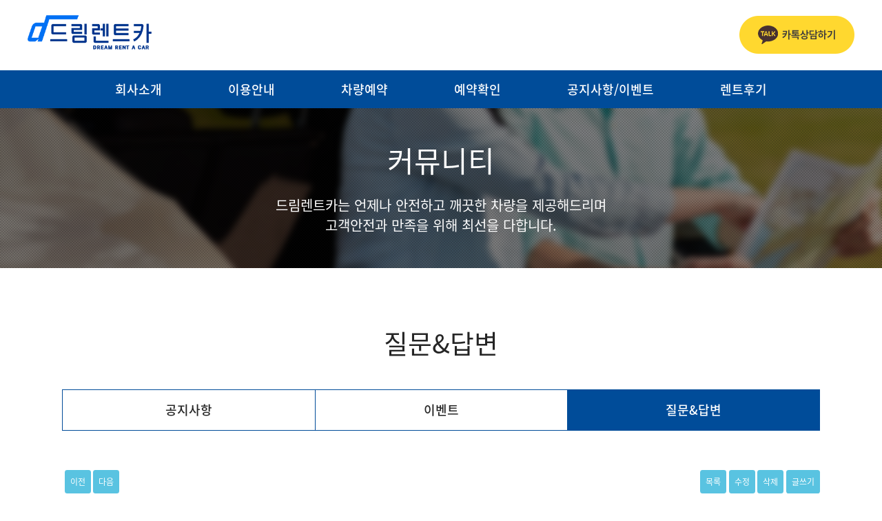

--- FILE ---
content_type: text/html; charset=utf-8
request_url: https://www.dreamguam.com/bbs/board.php?bo_table=qa&wr_id=177&page=2
body_size: 21858
content:
<!DOCTYPE html>
<html xmlns="http://www.w3.org/1999/xhtml" lang="ko" xml:lang="ko">
<head>
<title>커뮤니티 > 질문답변 > 여행취소에 의한 환불요청합니다.</title>
<meta name="robots" content="INDEX, FOLLOW"/>
<meta http-equiv="Content-Type" content="text/html; charset=utf-8" />
<meta http-equiv="X-UA-Compatible" content="IE=edge" />
<meta itemprop="url" content="http://tumonrentacar.com/">
<meta name="format-detection" content="telephone=no">
<meta name="viewport" content="initial-scale=1.0,minimum-scale=1.0,maximum-scale=1.0, user-scalable=no">
<meta http-equiv="Cache-Control" content="no-cache"/>
<meta http-equiv="Expires" content="0"/>
<meta http-equiv="Pragma" content="no-cache"/>
<meta name="description" content="괌 NO.1 렌트카, 저렴한 가격과 한국 직원의 친절한 서비스, 무료로 공항샌딩을 이용하세요">
<meta name="keywords" content="괌 렌트카,괌 한인렌트카,괌 렌트카 저렴한 곳,괌 렌터카,괌 자유여행,괌 에어텔,친절한 괌 렌트카" />

<meta property="og:type" content="website">
<meta property="og:title" content="괌 드림렌트카">

<meta property="og:description" content="괌렌트카 서비스, 한인렌트카, 렌트카, 괌돌핀투어, 괌렌터카추천">

<meta property="og:image" content="https://www.dreamguam.com/images/logo.png">
<meta property="og:url" content="https://www.dreamguam.com">


<!--Base Css-->
<link rel="stylesheet" href="../css/default_gnu_new.css">
<link rel="stylesheet" type="text/css" href="../css/common.css" media="all">
<link rel="stylesheet" type="text/css" href="../css/default.css" media="all">
<!--Base Css-->

<!--Awesome font-->
<link rel="stylesheet" href="../css/font-awesome.min.css">
<!--Awesome font-->

<!--Js-->
<!--<script type="text/javascript" src="../js/jquery-2.2.3.min.js"></script>-->
<script src="https://ajax.googleapis.com/ajax/libs/jquery/1.11.3/jquery.min.js"></script>
<script type="text/javascript" src="../js/common.js"></script>
<!--Js-->

<link rel="shortcut icon" href="../images/favicon.ico" type="image/x-icon" />
<link rel="icon" href="../images/favicon.ico" type="image/x-icon" />

<script type="text/javascript">
// 자바스크립트에서 사용하는 전역변수 선언
var g4_path      = "..";
var g4_bbs       = "bbs";
var g4_bbs_img   = "img";
var g4_url       = "http://www.dreamguam.com";
var g4_is_member = "";
var g4_is_admin  = "";
var g4_bo_table  = "qa";
var g4_sca       = "";
var g4_charset   = "utf-8";
var g4_cookie_domain = "";
var g4_is_gecko  = navigator.userAgent.toLowerCase().indexOf("gecko") != -1;
var g4_is_ie     = navigator.userAgent.toLowerCase().indexOf("msie") != -1;
</script>

</head>

<body>

<script src="//ajax.googleapis.com/ajax/libs/jquery/1.7.1/jquery.min.js"></script>
<script src="//code.jquery.com/ui/1.8.18/jquery-ui.min.js"></script>
<link rel="stylesheet" type="text/css" href="../css/jquery-ui.css"  media="all">


<script type="text/javascript">
/* Korean initialisation for the jQuery calendar extension. */
/* Written by DaeKwon Kang (ncrash.dk@gmail.com). */
jQuery(function($){
	$.datepicker.regional['ko'] = {
		closeText: '닫기',
		prevText: '이전달',
		nextText: '다음달',
		currentText: '오늘',
		monthNames: ['1월(JAN)','2월(FEB)','3월(MAR)','4월(APR)','5월(MAY)','6월(JUN)',
		'7월(JUL)','8월(AUG)','9월(SEP)','10월(OCT)','11월(NOV)','12월(DEC)'],
		monthNamesShort: ['1월','2월','3월','4월','5월','6월',
		'7월','8월','9월','10월','11월','12월'],
		dayNames: ['일','월','화','수','목','금','토'],
		dayNamesShort: ['일','월','화','수','목','금','토'],
		dayNamesMin: ['일','월','화','수','목','금','토'],		
		weekHeader: 'Wk',
		dateFormat: 'yy-mm-dd',
		firstDay: 0,
		isRTL: false,
		showMonthAfterYear: true,
		yearSuffix: '',
		onSelect: function (dateText, inst) {
        	///set_car();
        }
		};
	$.datepicker.setDefaults($.datepicker.regional['ko']);

    $('#reserv_date').datepicker({
        showOn: 'both',
		buttonImage: '/img/calendar.jpg',
		buttonImageOnly: true,
        buttonText: "달력",
        changeMonth: false,
		changeYear: false,		
        showButtonPanel: false,
        yearRange: 'c-99:c+99',
		minDate: '+0d',
		maxDate: '1m'
    }); 

	$('#reserv_date_end').datepicker({
        showOn: 'both',
		buttonImage: '/img/calendar.jpg',
		buttonImageOnly: true,
        buttonText: "달력",
        changeMonth: false,
		changeYear: false,		
        showButtonPanel: false,
        yearRange: 'c-99:c+99',
		minDate: '+0d',
		maxDate: '1m'
    }); 

	$('#start_korea').datepicker({
        showOn: 'both',
		buttonImage: '/img/calendar.jpg',
		buttonImageOnly: true,
        buttonText: "달력",
        changeMonth: false,
		changeYear: false,		
        showButtonPanel: false,
        yearRange: 'c-99:c+99',
		minDate: '',
		maxDate: '1m'
    }); 

	$('#pickup_date').datepicker({
        showOn: 'both',
		buttonImage: '/img/calendar.jpg',
		buttonImageOnly: true,
        buttonText: "달력",
        changeMonth: false,
		changeYear: false,		
        showButtonPanel: false,
        yearRange: 'c-99:c+99',
		minDate: '',
		maxDate: '1m'
    }); 

	$('img.ui-datepicker-trigger').attr('align', 'absmiddle'); // css 문제가 있는경우 일부 위치 조절 :)

});
</script>
<!--차량검색 클릭시 로딩중-->
<style type="text/css">
	.loading {
		width: 100%;
		height: 100%;
		position: absolute;
		top: -4px;
		left: 0;
		z-index: 99999;
		background: rgba(0, 0, 0, 0.5);
		display: none;
	}
	.loading p {
		position: fixed;
		/*top: 50%;*/
		left: 50%;
		top: 50%;

		-webkit-transform: translate(-50%, -50%);
		-ms-transform: translate(-50%, -50%);
		-moz-transform: translate(-50%, -50%);
		-o-transform: translate(-50%, -50%);
		transform: translate(-50%, -50%);
		margin-left:-400px
		width: 400px;
		height: 50px;
		-webkit-border-radius: 10px;
		-moz-border-radius: 10px;
		border-radius: 10px;
		background: #fff;
		box-sizing: border-box;
		padding: 0 20px;
		text-align: center;
		font-size: 14px;
		color: #555;
	}

	.loading p span {
		display: block;
		padding-top: 15px;
	}
</style>
<section class="loading">
	<p><span>차량검색 중입니다.!</span></p>
</section>
<!--차량검색 클릭시 로딩중-->

<div class="header">
    <div class="wrap">
        <h1 class="logo">
            <a href="/"><img src="/images/logo.png" title="" style="max-height:50px;"></a>
        </h1>
        <div class="header_kakao">
            <a href="http://pf.kakao.com/_qxaeCd" target="_blank"><img src="/images/header_kakao.png" alt="카톡상담하기"></a>
        </div>
    </div>
</div>
<div class="gnb">
    <div class="wrap">
        <a href="../pages/sub0101.php">회사소개</a>
        <a href="../pages/sub0201.php">이용안내</a>
        <a href="../bbs/board.php?bo_table=b_01">차량예약</a>
        <a href="../pages/rental_confirm.php">예약확인</a>
        <a href="../bbs/board.php?bo_table=notice">공지사항/이벤트</a>
        <a href="../bbs/board.php?bo_table=hugi">렌트후기</a>
    </div>
</div>




<!--title & nav-->
<div class="s_visual ssv"><p class="s_v1">커뮤니티</p><p class="s_v2">드림렌트카는 언제나 안전하고 깨끗한 차량을 제공해드리며<br />고객안전과 만족을 위해 최선을 다합니다.</p></div><div class="content content4"><div class="wrap"><h2 class="m_t80 m_b40">질문&답변</h2><ul class="community_tab"><li class=""><a href="/bbs/board.php?bo_table=notice">공지사항</a></li><li class=""><a href="/bbs/board.php?bo_table=event">이벤트</a></li><li class="on"><a href="/bbs/board.php?bo_table=qa">질문&답변</a></li></ul>	<!--title & nav--><script type="text/javascript" src="../js/sideview.js"></script>
<script type='text/javascript' src='../js/ajax.js'></script><link rel="stylesheet" href="../skin/board/basic/css/style.css">


<article id="bbs-view">

  <!-- 게시물 상단 버튼 시작 { -->
  <div id="bbs-view-top-btn" class="bbs_view_btn_wrap">
	<div class="button_box">
	  <a href="./board.php?bo_table=qa&wr_id=195&page=2&page=2" title="Re: 예약  취소 요청합니다" class='bbs_btn btn_list'>이전</a>&nbsp;      <a href="./board.php?bo_table=qa&wr_id=196&page=2&page=2" title="Re: 여행취소에 의한 환불요청합니다." class='bbs_btn btn_list'>다음</a>&nbsp;
	  <div class="button_box_right">
						
				<a href="./board.php?bo_table=qa&page=2" class=bbs_btn>목록</a> 		<a href="./password.php?w=u&bo_table=qa&wr_id=177&page=2&page=2" class=bbs_btn>수정</a> 		<a href="./password.php?w=d&bo_table=qa&wr_id=177&page=2&page=2" class=bbs_btn>삭제</a> 				<a href="./write.php?bo_table=qa" class=bbs_btn>글쓰기</a> 			
		</div>
	  </div>
	</div>
	<!-- } 게시물 상단 버튼 끝 -->

	<div id="bbs-view-subject">
	  <header>
		<h2 id="bbs-view-title">
	                여행취소에 의한 환불요청합니다.		</h2>
	  </header>
		
	  <section id="bbs-view-info">
	    <span class="write_user"><span class="sv_member"><span class='guest'>최명식</span></span></span>
		<span>
                        <a href="javascript:trackback_send_server('http://www.dreamguam.com/bbs/tb.php/qa/177');" style="letter-spacing:0;" title='주소 복사'><img src="../skin/board/basic/img/btn_trackback.gif" border='0' align="absmiddle"></a>		
		</span>
			
		<span>Date:23-05-30 19:47</span>
		<span>Hit:3,383</span>
		</section>
	  </div>

      <!-- 가변 파일 시작 { -->
	  <div id="bo_v_link">
	    <table>
	    </table>
	  </div>
	  <!-- } 가변 파일 끝 -->

      <!-- 관련링크 시작 { -->
	  <div id="bo_v_link">
	    <table>	
	    </table>
	  </div>
	  <!-- } 관련링크 끝 -->
    
      <section id="bo_v_atc">
        <div id="bo_v_img">
		  		</div>
		
        <!-- 본문 내용 시작 { -->
        <div id="bo_v_con">
          <span id="writeContents">안녕하세요 괌일정 변경으로 인해 취소요청드립니다<br/>계좌 : 우리은행 531-204785-02-101/ 최명ㅅ</span>
                    <!-- 테러 태그 방지용 --></xml></xmp><a href=""></a><a href=''></a>
		</div>
        <!-- } 본문 내용 끝 -->

        		
		<!-- 스크랩 추천 비추천 시작 { -->
		<div id="bo_v_act">
		  
		  		</div>
	    <!-- } 스크랩 추천 비추천 끝 -->
		      </section>

	
<script type='text/javascript'> var md5_norobot_key = 'd41d8cd98f00b204e9800998ecf8427e'; </script>

<script type="text/javascript">
// 글자수 제한
var char_min = parseInt(0); // 최소
var char_max = parseInt(0); // 최대
</script>

<!-- 댓글 시작 { -->
<div id="bo_vc">
<div class="cmt_list" style="display:none;">
		<ul class="cmt_list_ul">
						<li id="c_42">
				<div class="cmt_inner_wrap">

					<p style="z-index:4" class="cmt_mb_info">

						
						<font class="write_user">ㅁㄴㅇㅁㄴㅇ</font>

						
						<span>
							<span class="glyphicon glyphicon-time"></span> <time datetime="2018-03-11T05:24:00+09:00">
							18-03-11 05:24</time>
						</span>

											</p>

					<!-- 댓글 출력 -->
					<p class="cmt_content">

						
						쩐다					</p>

					<div class="cmt_button_box">
					
												<a class="btn_cmt btn btn-default btn-xs" href="./board.php?bo_table=gallery&amp;wr_id=41&amp;&amp;&amp;c_id=42&amp;w=c#bo_vc_w" onclick="comment_box('42', 'c'); return false;">
							<span class="glyphicon glyphicon-comment"></span> 답글쓰기
						</a>
						
						
						
										</div>

					<span id="edit_42" class="edit_cmt"></span><!-- 수정 -->
					<span id="reply_42" class="edit_reply"></span><!-- 답변 -->

					<input type="hidden" value="" id="secret_comment_42">

					<textarea id="save_comment_42" style="display:none">쩐다</textarea>

				</div>
			</li>
						<li id="c_47" style="padding-left:15px">
				<div class="cmt_inner_wrap">

					<p style="z-index:3" class="cmt_mb_info">

												<img src="http://aq23r1gt.iwinv.net/skin/board/_gallery/img/icon_reply.gif" class="icon_reply" alt="댓글의 댓글">
						
						<font class="write_user">1234</font>

						
						<span>
							<span class="glyphicon glyphicon-time"></span> <time datetime="2018-04-30T01:01:00+09:00">
							18-04-30 01:01</time>
						</span>

											</p>

					<!-- 댓글 출력 -->
					<p class="cmt_content">

						
						1234					</p>

					<div class="cmt_button_box">
					
												<a class="btn_cmt btn btn-default btn-xs" href="./board.php?bo_table=gallery&amp;wr_id=41&amp;&amp;&amp;c_id=47&amp;w=c#bo_vc_w" onclick="comment_box('47', 'c'); return false;">
							<span class="glyphicon glyphicon-comment"></span> 답글쓰기
						</a>
						
						
												<a class="btn_cmt btn btn-default btn-xs" href="./password.php?w=x&amp;bo_table=gallery&amp;comment_id=47&amp;page=" onclick="return comment_delete();">
							<span class="glyphicon glyphicon-trash"></span> 삭제</a>
						
										</div>

					<span id="edit_47" class="edit_cmt"></span><!-- 수정 -->
					<span id="reply_47" class="edit_reply"></span><!-- 답변 -->

					<input type="hidden" value="" id="secret_comment_47">

					<textarea id="save_comment_47" style="display:none">1234</textarea>

				</div>
			</li>
						<li id="c_43">
				<div class="cmt_inner_wrap">

					<p style="z-index:2" class="cmt_mb_info">

						
						<font class="write_user">ㄷㄷ</font>

						
						<span>
							<span class="glyphicon glyphicon-time"></span> <time datetime="2018-03-11T05:39:00+09:00">
							18-03-11 05:39</time>
						</span>

											</p>

					<!-- 댓글 출력 -->
					<p class="cmt_content">

						
						ㄷㄷ					</p>

					<div class="cmt_button_box">
					
												<a class="btn_cmt btn btn-default btn-xs" href="./board.php?bo_table=gallery&amp;wr_id=41&amp;&amp;&amp;c_id=43&amp;w=c#bo_vc_w" onclick="comment_box('43', 'c'); return false;">
							<span class="glyphicon glyphicon-comment"></span> 답글쓰기
						</a>
						
						
												<a class="btn_cmt btn btn-default btn-xs" href="./password.php?w=x&amp;bo_table=gallery&amp;comment_id=43&amp;page=" onclick="return comment_delete();">
							<span class="glyphicon glyphicon-trash"></span> 삭제</a>
						
										</div>

					<span id="edit_43" class="edit_cmt"></span><!-- 수정 -->
					<span id="reply_43" class="edit_reply"></span><!-- 답변 -->

					<input type="hidden" value="" id="secret_comment_43">

					<textarea id="save_comment_43" style="display:none">ㄷㄷ</textarea>

				</div>
			</li>
					</ul>
	</div>



  <div class="cmt_list">
    <ul class="cmt_list_ul">
	</ul>
  </div>
</div>
<!-- } 댓글 끝 -->



<!-- 댓글 쓰기 시작 { -->

<script type="text/javascript" src="../js/jquery.kcaptcha.js"></script>
<script type="text/javascript">
var save_before = '';
var save_html = document.getElementById('comment_write').innerHTML;

function good_and_write()
{
    var f = document.fviewcomment;
    if (fviewcomment_submit(f)) {
        f.is_good.value = 1;
        f.submit();
    } else {
        f.is_good.value = 0;
    }
}

function fviewcomment_submit(f)
{
    var pattern = /(^\s*)|(\s*$)/g; // \s 공백 문자

    f.is_good.value = 0;

    /*
    var s;
    if (s = word_filter_check(document.getElementById('wr_content').value))
    {
        alert("내용에 금지단어('"+s+"')가 포함되어있습니다");
        document.getElementById('wr_content').focus();
        return false;
    }
    */

    var subject = "";
    var content = "";
    $.ajax({
        url: "../skin/board/basic/ajax.filter.php",
        type: "POST",
        data: {
            "subject": "",
            "content": f.wr_content.value
        },
        dataType: "json",
        async: false,
        cache: false,
        success: function(data, textStatus) {
            subject = data.subject;
            content = data.content;
        }
    });

    if (content) {
        alert("내용에 금지단어('"+content+"')가 포함되어있습니다");
        f.wr_content.focus();
        return false;
    }

    // 양쪽 공백 없애기
    var pattern = /(^\s*)|(\s*$)/g; // \s 공백 문자
    document.getElementById('wr_content').value = document.getElementById('wr_content').value.replace(pattern, "");
    if (char_min > 0 || char_max > 0)
    {
        check_byte('wr_content', 'char_count');
        var cnt = parseInt(document.getElementById('char_count').innerHTML);
        if (char_min > 0 && char_min > cnt)
        {
            alert("코멘트는 "+char_min+"글자 이상 쓰셔야 합니다.");
            return false;
        } else if (char_max > 0 && char_max < cnt)
        {
            alert("코멘트는 "+char_max+"글자 이하로 쓰셔야 합니다.");
            return false;
        }
    }
    else if (!document.getElementById('wr_content').value)
    {
        alert("코멘트를 입력하여 주십시오.");
        return false;
    }

    if (typeof(f.wr_name) != 'undefined')
    {
        f.wr_name.value = f.wr_name.value.replace(pattern, "");
        if (f.wr_name.value == '')
        {
            alert('이름이 입력되지 않았습니다.');
            f.wr_name.focus();
            return false;
        }
    }

    if (typeof(f.wr_password) != 'undefined')
    {
        f.wr_password.value = f.wr_password.value.replace(pattern, "");
        if (f.wr_password.value == '')
        {
            alert('패스워드가 입력되지 않았습니다.');
            f.wr_password.focus();
            return false;
        }
    }

    if (!check_kcaptcha(f.wr_key)) {
        return false;
    }

    return true;
}

/*
jQuery.fn.extend({
    kcaptcha_load: function() {
        $.ajax({
            type: 'POST',
            url: g4_path+'/'+g4_bbs+'/kcaptcha_session.php',
            cache: false,
            async: false,
            success: function(text) {
                $('#kcaptcha_image')
                    .attr('src', g4_path+'/'+g4_bbs+'/kcaptcha_image.php?t=' + (new Date).getTime())
                    .css('cursor', '')
                    .attr('title', '');
                md5_norobot_key = text;
            }
        });
    }
});
*/

function comment_box(comment_id, work)
{
    var el_id;
    // 코멘트 아이디가 넘어오면 답변, 수정
    if (comment_id)
    {
        if (work == 'c')
            el_id = 'reply_' + comment_id;
        else
            el_id = 'edit_' + comment_id;
    }
    else
        el_id = 'comment_write';

    if (save_before != el_id)
    {
        if (save_before)
        {
            document.getElementById(save_before).style.display = 'none';
            document.getElementById(save_before).innerHTML = '';
        }

        document.getElementById(el_id).style.display = '';
        document.getElementById(el_id).innerHTML = save_html;
        // 코멘트 수정
        if (work == 'cu')
        {
            document.getElementById('wr_content').value = document.getElementById('save_comment_' + comment_id).value;
            if (typeof char_count != 'undefined')
                check_byte('wr_content', 'char_count');
            if (document.getElementById('secret_comment_'+comment_id).value)
                document.getElementById('wr_secret').checked = true;
            else
                document.getElementById('wr_secret').checked = false;
        }

        document.getElementById('comment_id').value = comment_id;
        document.getElementById('w').value = work;

        save_before = el_id;
    }

    if (typeof(wrestInitialized) != 'undefined')
        wrestInitialized();

    //jQuery(this).kcaptcha_load();
    if (comment_id && work == 'c')
        $.kcaptcha_run();
}

function comment_delete(url)
{
    if (confirm("이 코멘트를 삭제하시겠습니까?")) location.href = url;
}

comment_box('', 'c'); // 코멘트 입력폼이 보이도록 처리하기위해서 추가 (root님)
</script>
<script type='text/javascript' src='../js/md5.js'></script>
    
    
</article>
<!-- 게시글 보기 끝 -->
</div></div> <!-- class="content" -->

<div class="footer">
    <div class="yak">
        <div class="wrap">
            <ul>
                <li><a href="../pages/yak1.php">이용약관</a></li>
                <li class="bar">|</li>
                <li><a href="../pages/yak2.php">개인정보처리방침</a></li>
            </ul>
        </div>
    </div>
    <div class="copyright">
        <div class="wrap">
            <div class="copyright_info">
                엘 코퍼레이션<span>|</span>대표 : 조승연<span>|</span>사업자번호 : 714-10-02315<br>
                서울특별시 영등포구 신길로 28길 9, 102동 1404호(신길동, 힐스테이트 클래시안) <span>|</span>TEL 070-4290-1711<br>
                <b>Copyrightⓒ 엘 코퍼레이션. All rights reserved.</b>
            </div>
            <div class="copyright_tel">
                <p>고객센터 <span>070-4290-1711</span></p>
               　 <br>
                
            </div>
        </div>
    </div>
</div>

<script type="text/javascript" src="../js/wrest.js"></script>


</body>
</html>

<!-- 사용스킨 : basic -->


--- FILE ---
content_type: text/css
request_url: https://www.dreamguam.com/css/common.css
body_size: 14764
content:
@charset "utf-8";

/*@import url(https://cdn.rawgit.com/moonspam/NanumSquare/master/nanumsquare.css);*/
@import url('https://fonts.googleapis.com/css?family=Noto+Serif+KR:200,300,400,500,600,700,900|Titillium+Web:200,200i,300,300i,400,400i,600,600i,700,700i,900&subset=korean');
@import url('https://fonts.googleapis.com/css?family=Lato:100,300,400,700,900');
@import url('//cdn.rawgit.com/young-ha/webfont-archive/master/css/Godo.css');


/* BASIC */
/* icon */
@font-face {
    font-family: 'icon';
    src: url('https://cdn.jsdelivr.net/fontawesome/4.6.3/fonts/fontawesome-webfont.eot');
    src: url('https://cdn.jsdelivr.net/fontawesome/4.6.3/fonts/fontawesome-webfont.eot?#iefix') format('embedded-opentype'),
    url('https://cdn.jsdelivr.net/fontawesome/4.6.3/fonts/fontawesome-webfont.woff2') format('woff2'),
    url('https://cdn.jsdelivr.net/fontawesome/4.6.3/fonts/fontawesome-webfont.woff') format('woff'),
    url('https://cdn.jsdelivr.net/fontawesome/4.6.3/fonts/fontawesome-webfont.ttf') format('truetype'),
    url('https://cdn.jsdelivr.net/fontawesome/4.6.3/fonts/fontawesome-webfont.svg') format('svg');
    font-weight: normal;
    font-style: normal;
}

/* 웹폰트 */
@font-face {
  font-family: 'Nanum';
  font-style: normal;
  font-weight: 400;
  src: url(//fonts.gstatic.com/ea/nanumgothic/v5/NanumGothic-Regular.eot);
  src: url(//fonts.gstatic.com/ea/nanumgothic/v5/NanumGothic-Regular.eot?#iefix) format('embedded-opentype'),
       url(//fonts.gstatic.com/ea/nanumgothic/v5/NanumGothic-Regular.woff2) format('woff2'),
       url(//fonts.gstatic.com/ea/nanumgothic/v5/NanumGothic-Regular.woff) format('woff'),
       url(//fonts.gstatic.com/ea/nanumgothic/v5/NanumGothic-Regular.ttf) format('truetype');
}
@font-face {
  font-family: 'Nanum';
  font-style: normal;
  font-weight: 700;
  src: url(//fonts.gstatic.com/ea/nanumgothic/v5/NanumGothic-Bold.eot);
  src: url(//fonts.gstatic.com/ea/nanumgothic/v5/NanumGothic-Bold.eot?#iefix) format('embedded-opentype'),
       url(//fonts.gstatic.com/ea/nanumgothic/v5/NanumGothic-Bold.woff2) format('woff2'),
       url(//fonts.gstatic.com/ea/nanumgothic/v5/NanumGothic-Bold.woff) format('woff'),
       url(//fonts.gstatic.com/ea/nanumgothic/v5/NanumGothic-Bold.ttf) format('truetype');
}
@font-face {
  font-family: 'Nanum';
  font-style: normal;
  font-weight: 800;
  src: url(//fonts.gstatic.com/ea/nanumgothic/v5/NanumGothic-ExtraBold.eot);
  src: url(//fonts.gstatic.com/ea/nanumgothic/v5/NanumGothic-ExtraBold.eot?#iefix) format('embedded-opentype'),
       url(//fonts.gstatic.com/ea/nanumgothic/v5/NanumGothic-ExtraBold.woff2) format('woff2'),
       url(//fonts.gstatic.com/ea/nanumgothic/v5/NanumGothic-ExtraBold.woff) format('woff'),
       url(//fonts.gstatic.com/ea/nanumgothic/v5/NanumGothic-ExtraBold.ttf) format('truetype');
}

@font-face {
    font-family: 'seoulnamsan';
    src: url('./font/SeoulNamsan.eot');
    src: url('./font/SeoulNamsan.eot?#iefix') format('embedded-opentype'),
         url('./font/SeoulNamsan.woff2') format('woff2'),
         url('./font/SeoulNamsan.woff') format('woff'),
         url('./font/SeoulNamsan.ttf') format('truetype'),
         url('./font/SeoulNamsan.svg#seoulnamsanregular') format('svg');
    font-weight: normal;
    font-style: normal;
}


@font-face {
    font-family: 'seoulnamsanB';
    src: url('./font/SeoulNamsanB.eot');
    src: url('./font/SeoulNamsanB.eot?#iefix') format('embedded-opentype'),
         url('./font/SeoulNamsanB.woff2') format('woff2'),
         url('./font/SeoulNamsanB.woff') format('woff'),
         url('./font/SeoulNamsanB.ttf') format('truetype'),
         url('./font/SeoulNamsanB.svg#seoulnamsan_smart_bregular') format('svg');
    font-weight: normal;
    font-style: normal;
}

@font-face {
    font-family: "Noto";
    font-style: normal;
    font-weight: 100;
    src: url("//fonts.gstatic.com/ea/notosanskr/v2/NotoSansKR-Thin.woff2") format("woff2"), url("//fonts.gstatic.com/ea/notosanskr/v2/NotoSansKR-Thin.woff") format("woff"), url("//fonts.gstatic.com/ea/notosanskr/v2/NotoSansKR-Thin.otf") format("opentype");
}
@font-face {
    font-family: "Noto";
    font-style: normal;
    font-weight: 300;
    src: url("//fonts.gstatic.com/ea/notosanskr/v2/NotoSansKR-Light.woff2") format("woff2"), url("//fonts.gstatic.com/ea/notosanskr/v2/NotoSansKR-Light.woff") format("woff"), url("//fonts.gstatic.com/ea/notosanskr/v2/NotoSansKR-Light.otf") format("opentype");
}
@font-face {
    font-family: "Noto";
    font-style: normal;
    font-weight: 400;
    src: url("//fonts.gstatic.com/ea/notosanskr/v2/NotoSansKR-Regular.woff2") format("woff2"), url("//fonts.gstatic.com/ea/notosanskr/v2/NotoSansKR-Regular.woff") format("woff"), url("//fonts.gstatic.com/ea/notosanskr/v2/NotoSansKR-Regular.otf") format("opentype");
}
@font-face {
    font-family: "Noto";
    font-style: normal;
    font-weight: 500;
    src: url("//fonts.gstatic.com/ea/notosanskr/v2/NotoSansKR-Medium.woff2") format("woff2"), url("//fonts.gstatic.com/ea/notosanskr/v2/NotoSansKR-Medium.woff") format("woff"), url("//fonts.gstatic.com/ea/notosanskr/v2/NotoSansKR-Medium.otf") format("opentype");
}
@font-face {
    font-family: "Noto";
    font-style: normal;
    font-weight: 700;
    src: url("//fonts.gstatic.com/ea/notosanskr/v2/NotoSansKR-Bold.woff2") format("woff2"), url("//fonts.gstatic.com/ea/notosanskr/v2/NotoSansKR-Bold.woff") format("woff"), url("//fonts.gstatic.com/ea/notosanskr/v2/NotoSansKR-Bold.otf") format("opentype");
}
@font-face {
    font-family: "Noto";
    font-style: normal;
    font-weight: 900;
    src: url("//fonts.gstatic.com/ea/notosanskr/v2/NotoSansKR-Black.woff2") format("woff2"), url("//fonts.gstatic.com/ea/notosanskr/v2/NotoSansKR-Black.woff") format("woff"), url("//fonts.gstatic.com/ea/notosanskr/v2/NotoSansKR-Black.otf") format("opentype");
}

* {-webkit-box-sizing: border-box; -moz-box-sizing: border-box; box-sizing: border-box; -webkit-text-size-adjust:none;}
html,body,div,span,applet,object,iframe,h1,h2,h3,h4,h5,h6,p,blockquote,pre,a,abbr,acronym,address,big,cite,code,
del,dfn,em, img,ins,kbd,q,s,samp,small,strike,strong,sub,sup,tt,var,dl,dt,dd,ol,select,button,
ul,li,fieldset,form,label,legend,caption,tbody,tfoot,thead,tr,textarea {margin:0;padding:0;}
fieldset,img {border:0 none;}
dl,ul,ol,menu,li {list-style:none}
blockquote,q {quotes:none;}
blockquote:before,blockquote:after,q:before,q:after {content:"";content:none;}
article,aside,details,figcaption,figure,footer,header,hgroup,menu,nav,section {display:block;margin:0;padding:0;}
img {-ms-interpolation-mode:bicubic !important;}
input,select,textarea,button,img {vertical-align:middle;}
input[type="submit"], input[type="text"] {
   -webkit-appearance: none;
   -webkit-border-radius: 0;
}

textarea,input {margin:0;padding:0; line-height:1; color:inherit;}
table,th,td {margin:0;padding:0;border-spacing:0px; border-collapse:collapse !important;}
address,caption,cite,code,dfn,em,var {font-style:normal;font-weight:normal}
legend,caption{height:0;text-indent:-9999px;overflow:hidden;font-size:0;}
h1,h2,h3,h4,h5,h6 {}
html {overflow-y:scroll;height:100%;}
body {
	position: relative;
    word-break: keep-all;
	font-family: 'Noto', dotum, '돋움', 'Arial Black', Arial, sans-serif;
	font-weight: 400;
	color:#727272;
	font-size:14px;
	width:100%;
	/*min-width:1100px;*/
	overflow-x:hidden;
} 

a {text-decoration:none;color:inherit; *color:#4b4b4b;}
dl a:hover {text-decoration:none;color:inherit;*color:#4b4b4b;}
a:hover, li.on a {text-decoration:none;}
.end {background:none !important; margin-right:0 !important; padding-right:0 !important;}

.hidden {width:1px; height:1px; position:absolute; overflow:hidden; left:-9999px; font-size:0; visibility:hidden;}
.clear {clear:both;display:block;float:none;font-size:0 !important;height:0;line-height:0 !important;margin:0 !important;overflow:hidden;padding:0 !important;width:100%;}
.clear2:after {display: block; content:''; clear: both;}
.clearfix {*zoom:1;}
.clearfix:after {content:""; display:block; clear:both;font-size:0;}

ul.inline {*zoom:1;}
ul.inline:after {content:""; display:block; clear:both;font-size:0;}
ul.inline li {float:left; position:relative;}

.f_r {float:right;}
.f_l {float:left;}
.d_t {display:table; width:100%; height:100%;}
.d_c {display:table-cell; vertical-align:middle;}

.bd_none {border:none !important;}
.bg_none {background:none !important;}
.bg_fff {background:#fff !important;}
.t_l {text-align:left !important}
.t_c {text-align:center !important}
.t_r {text-align:right !important}
.m_t0 {margin-top:0 !important;}
.m_t2 {margin-top:2px !important;}
.m_t3 {margin-top:3px !important;}
.m_t5 {margin-top:5px !important;}
.m_t9 {margin-top:9px !important;}
.m_t10 {margin-top:10px !important;}
.m_t15 {margin-top:15px !important;}
.m_t20 {margin-top:20px !important;}
.m_t25 {margin-top:25px !important;}
.m_t30 {margin-top:30px !important;}
.m_t35 {margin-top:35px !important;}
.m_t40 {margin-top:40px !important;}
.m_t45 {margin-top:45px !important;}
.m_t50 {margin-top:50px !important;}
.m_t60 {margin-top:60px !important;}
.m_t65 {margin-top:65px !important;}
.m_t70 {margin-top:70px !important;}
.m_t75 {margin-top:75px !important;}
.m_t80 {margin-top:80px !important;}
.m_t90 {margin-top:90px !important;}
.m_t100 {margin-top:100px !important;}

.m_l0 {margin-left:0 !important;}
.m_l5 {margin-left:5px !important;}
.m_l7 {margin-left:7px !important;}
.m_l10 {margin-left:10px !important;}
.m_l15 {margin-left:15px !important;}
.m_l20 {margin-left:20px !important;}
.m_l25 {margin-left:25px !important;}
.m_l30 {margin-left:30px !important;}
.m_l35 {margin-left:35px !important;}
.m_l40 {margin-left:40px !important;}
.m_l45 {margin-left:45px !important;}
.m_l50 {margin-left:50px !important;}
.m_l60 {margin-left:60px !important;}
.m_l65 {margin-left:65px !important;}
.m_l70 {margin-left:70px !important;}
.m_l75 {margin-left:75px !important;}
.m_l100 {margin-left:100px !important;}
.m_l355 {margin-left:355px !important;}
.m_l360 {margin-left:360px !important;}

.m_r0 {margin-right:0 !important;}
.m_r5 {margin-right:5px !important;}
.m_r7 {margin-right:7px !important;}
.m_r10 {margin-right:10px !important;}
.m_r15 {margin-right:15px !important;}
.m_r20 {margin-right:20px !important;}
.m_r25 {margin-right:25px !important;}
.m_r30 {margin-right:30px !important;}
.m_r35 {margin-right:35px !important;}
.m_r40 {margin-right:40px !important;}
.m_r45 {margin-right:45px !important;}
.m_r50 {margin-right:50px !important;}

.m_b0 {margin-bottom:0 !important;}
.m_b5 {margin-bottom:5px !important;}
.m_b7 {margin-bottom:7px !important;}
.m_b10 {margin-bottom:10px !important;}
.m_b15 {margin-bottom:15px !important;}
.m_b20 {margin-bottom:20px !important;}
.m_b25 {margin-bottom:25px !important;}
.m_b30 {margin-bottom:30px !important;}
.m_b35 {margin-bottom:35px !important;}
.m_b40 {margin-bottom:40px !important;}
.m_b45 {margin-bottom:45px !important;}
.m_b50 {margin-bottom:50px !important;}
.m_b60 {margin-bottom:50px !important;}
.m_b70 {margin-bottom:70px !important;}
.m_b90 {margin-bottom:90px !important;}
.m_b100 {margin-bottom:100px !important;}

.p_t0 {padding-top:0 !important;}
.p_t1 {padding-top:0 !important;}
.p_t5 {padding-top:5px !important;}
.p_t9 {padding-top:9px !important;}
.p_t10 {padding-top:10px !important;}
.p_t15 {padding-top:15px !important;}
.p_t20 {padding-top:20px !important;}
.p_t25 {padding-top:25px !important;}
.p_t30 {padding-top:30px !important;}
.p_t35 {padding-top:35px !important;}
.p_t40 {padding-top:40px !important;}
.p_t45 {padding-top:45px !important;}
.p_t50 {padding-top:50px !important;}
.p_t60 {padding-top:60px !important;}
.p_t65 {padding-top:65px !important;}
.p_t70 {padding-top:70px !important;}
.p_t75 {padding-top:75px !important;}
.p_t80 {padding-top:80px !important;}
.p_t90 {padding-top:90px !important;}
.p_t100 {padding-top:100px !important;}

.p_l0 {padding-left:0 !important;}
.p_l1 {padding-left:1 !important;}
.p_l5 {padding-left:5px !important;}
.p_l7 {padding-left:7px !important;}
.p_l10 {padding-left:10px !important;}
.p_l15 {padding-left:15px !important;}
.p_l20 {padding-left:20px !important;}
.p_l25 {padding-left:25px !important;}
.p_l30 {padding-left:30px !important;}
.p_l35 {padding-left:35px !important;}
.p_l40 {padding-left:40px !important;}
.p_l45 {padding-left:45px !important;}
.p_l50 {padding-left:50px !important;}
.p_l55 {padding-left:55px !important;}
.p_l60 {padding-left:60px !important;}
.p_l65 {padding-left:65px !important;}
.p_l70 {padding-left:70px !important;}
.p_l75 {padding-left:75px !important;}
.p_l100 {padding-left:100px !important;}
.p_l105 {padding-left:105px !important;}
.p_l355 {padding-left:355px !important;}
.p_l360 {padding-left:360px !important;}

.p_r0 {padding-right:0 !important;}
.p_r5 {padding-right:5px !important;}
.p_r7 {padding-right:7px !important;}
.p_r10 {padding-right:10px !important;}
.p_r15 {padding-right:15px !important;}
.p_r20 {padding-right:20px !important;}
.p_r25 {padding-right:25px !important;}
.p_r30 {padding-right:30px !important;}
.p_r35 {padding-right:35px !important;}
.p_r40 {padding-right:40px !important;}
.p_r45 {padding-right:45px !important;}
.p_r50 {padding-right:50px !important;}
.p_r60 {padding-right:60px !important;}
.p_r70 {padding-right:70px !important;}
.p_r80 {padding-right:80px !important;}

.p_b0 {padding-bottom:0 !important;}
.p_b5 {padding-bottom:5px !important;}
.p_b10 {padding-bottom:10px !important;}
.p_b15 {padding-bottom:15px !important;}
.p_b20 {padding-bottom:20px !important;}
.p_b25 {padding-bottom:25px !important;}
.p_b30 {padding-bottom:30px !important;}
.p_b35 {padding-bottom:35px !important;}
.p_b40 {padding-bottom:40px !important;}
.p_b45 {padding-bottom:45px !important;}
.p_b50 {padding-bottom:50px !important;}
.p_b60 {padding-bottom:60px !important;}
.p_b70 {padding-bottom:70px !important;}
.p_b80 {padding-bottom:80px !important;}
.p_b90 {padding-bottom:90px !important;}
/* //BASIC */

.w10p {width: 10% !important;}
.w20p {width: 20% !important;}
.w30p {width: 30% !important;}
.w40p {width: 40% !important;}
.w50p {width: 50% !important;}
.w60p {width: 60% !important;}
.w70p {width: 70% !important;}
.w80p {width: 80% !important;}
.w90p {width: 90% !important;}
.w100p {width: 100% !important;}

::-webkit-input-placeholder {color: #c9c9c9}
:-moz-placeholder {color: #c9c9c9} /* Firefox 18- */   
::-moz-placeholder {color: #c9c9c9;}  /* Firefox 19+ */  
:-ms-input-placeholder {color: #c9c9c9;}
input:-ms-input-placeholder{color:#c9c9c9;}
textarea:-ms-input-placeholder{color:#c9c9c9;}


.reservation_price td i {
    position: absolute;
    width: 32px;
    height: 32px;
    display: block;
    right: -16px;
    top: 16px;
}

.reservation_price td i.p {
    background: url(/img/price_p.png) no-repeat;
}

--- FILE ---
content_type: text/css
request_url: https://www.dreamguam.com/css/default.css
body_size: 32392
content:
@charset "utf-8";
/* common */
.wrap {position:relative; margin:0 auto; z-index:9; width:1200px; *zoom:1;}
.wrap:after {content:""; display:block; clear:both;}
.more {position:absolute; right:0; top:0;}
.date {position:absolute; right:0; top:0;}
.ico {font-family:'icon';} /* fontawsome */
.bg_active {background:#e84c00 !important;} /* active */
.bg_red {background:#e70000 !important;}
.bg_gray {background:#f7f7f7 !important;} /* sub0303 */
.bg_white {background:#fff !important;}
.bg_sky {background:#b9ffff !important;} /* 시간표 */
.bg_green {background:#cdffb9 !important;} /* 시간표 */

.bg_orange {}
.bg_blue {}
.col_active {color:#e84c00 !important;} /* active */
.col_red {color:#e70000 !important;}
.col_white {color:#fff !important;}
.col_black {color:#000 !important;} /* 강조 */
.col_orange {}
.col_blue {color: #267bcd !important;}
.col_sky {}
.fa {margin:0 5px 0 0;}

.dpib {display: inline-block;}
.hand{cursor:pointer}

/* form */
input[type="text"], input[type="password"], input[type="file"] {border:1px solid #dfdfdf; padding:0 5px 0 5px ; height:34px; line-height:34px; font-size:13px; margin:1px 0; vertical-align:middle;}
textarea {border:1px solid #dfdfdf; font-size:12px; padding:10px; width:100%; overflow-y:auto;}
select {border:1px solid #dfdfdf; height:34px; line-height:34px; font-size:12px; padding:4px 4px 4px 5px; min-width:100px;}
label {padding:0 20px 0 10px; vertical-align:middle; cursor:pointer;}
.inp_l {width:100% !important;}
	/* input file */
	.add_file {display:inline-block; width:110px; height:33px; line-height:31px; background:#1f69ad; border:1px solid #1f69ad; color:#fff; font-size:12px; text-align:center; vertical-align:middle; position:relative; cursor:pointer;}
	.add_file input[type="file"] {width:110px; height:33px; opacity:0; filter:alpha(opacity=0); line-height:0; position:absolute; left:0; top:0; cursor:pointer;}

/* button */
.btn_r {display:inline-block; height:25px; line-height:23px; padding:0 15px; border:1px solid #b3b3b3; color:#999; border-radius:4px;} /*  */
.btn {display:inline-block; padding:0px 25px; height:36px; line-height:34px; background:#959595; font-weight:700; color:#fff; vertical-align:middle;}
.btn_m {display:inline-block; padding:0px 40px; height:44px; line-height:42px; background:#606060; border:1px solid #606060; font-size:16px; font-weight:700; color:#fff; text-align:center; vertical-align:middle;} /* 신청하기 */

.btn_active {background:#fff !important; border:1px solid #ffda00 !important; color:#252525 } /*  */
.btn_active_in {background:#ffda00 !important; border:1px solid #ffda00 !important; color:#333 !important; } /*  */
.btn_gray {background:#fff !important; border:1px solid #b3b3b3 !important; color:#252525 } /*  */
.btn_gray_in {background:#b3b3b3 !important; border:1px solid #b3b3b3 !important; color:#fff !important; } /*  */
.btn_red {background:#fff !important; border:1px solid #e93939 !important; color:#252525 } /*  */
.btn_red_in {background:#e20101 !important; border:1px solid #e20101 !important; color:#fff !important; } /* 마감임박 */
.btn_green {background:#fff !important; border:1px solid #76bf43 !important; color:#252525 } /* */
.btn_green_in {background:#76bf43 !important; border:1px solid #76bf43 !important; color:#fff !important; } /*  */
.btn_white_in {background:#fff !important; border:1px solid #fff !important; color:#000 } /*  */
.btn_black {background:#fff !important; border:1px solid #000 !important; color:#000 } /*  */
.btn_black_in {background:#2b2b31 !important; border:1px solid #2b2b31 !important; color:#fff } /*  */

.paging {text-align:center; position:relative; margin:0px 0 30px;}
.paging li {display:inline; cursor:pointer;}
.paging li a { display:inline-block; width:30px; height:30px; line-height:28px; margin:0 2px; border:1px solid #e1e1e1; font-family: dotum;}
.paging li.num {}
.paging li.num a {background:#fff; border:1px solid #e1e1e1; color: #828282;}
.paging li a.on {background:#004c99; border:1px solid #b1945b; color: #fff;}
.paging li a:hover {background:#004c99; border:1px solid #b1945b; color: #fff;}

.inp {border: 1px solid #c7c7c7; font-size: 14px; color: #000; padding: 10px 5px; box-sizing: border-box; width: 100%;}

/* 게시판 리스트 */
.board_list table {width: 100%;}
.board_list th {background: #fff; border-top: 2px solid #333; border-bottom: 1px solid #e1e1e1; font-size: 15px; color: #363636; font-weight: 300; padding: 17px 0;}
.board_list td {text-align: center; font-size: 15px; color: #888; padding: 15px 0; border-bottom: 1px solid #ddd;}
.board_list td.subject {text-align: left; padding-left: 20px;}
/*.board_list tr:last-child td {border-bottom: 1px solid #333;}*/
.board_list td a {color: #888;}
.board_list td span {font-size: 13px; border: 1px solid #888; color: #888; width: 58px; height: 21px; line-height: 21px; display: inline-block;}
.board_list td span.ing {border: 1px solid #df3f3f; color: #df3f3f;}
.board_btn {text-align: right; margin-top: 50px;}
a.btn01 {background: #004c99; width: 83px; height: 35px; line-height: 35px; color: #fff; display: inline-block; text-align: center; border: 0; padding: 0;}
a.btn02 {background: #606060; width: 83px; height: 35px; line-height: 35px; color: #fff; display: inline-block; text-align: center; border: 0; padding: 0;}
a.btn03 {background: #999; width: 83px; height: 35px; line-height: 35px; color: #fff; display: inline-block; text-align: center; border: 0; padding: 0;}
a.btn04 {background: #184899; padding: 0 10px; height: 35px; line-height: 35px; color: #fff; display: inline-block; text-align: center; border: 0;}
a.btn05 {background: #6f8fc5; padding: 0 10px; height: 35px; line-height: 35px; color: #fff; display: inline-block; text-align: center; border: 0;}
.board_paging {margin: 40px 0 20px;}
.board_search {}
.total_page {font-size: 16px; color: #464646; line-height: 30px;}
.total_page span {color: #ff0000;}
.search {text-align: center; margin-bottom: 15px;}
.search .search_input {width: 180px; height: 30px; padding: 5px; border: 1px solid #d7d7d7;}
.search .search_select {width: 80px; height: 30px; border: 1px solid #d7d7d7;}
.search .search_submit {width: 68px; height: 30px; border: 1px solid #606060; background: #606060; color: #fff;}

/* 게시판 글쓰기 */
.board_write {margin: 0 50px;}
.board_write table {width: 100%; border-top: 2px solid #333;}
.board_write th {border-bottom: 1px solid #ddd; text-align: left; padding: 15px 0 15px 40px; color: #333; font-size: 15px; background: #fbfbfb;}
.board_write td {border-bottom: 1px solid #ddd; padding: 15px 0;}
.board_write td label {vertical-align: super; font-size: 13px; color: #999;}
.write_input {width: 288px; height: 15px; padding: 5px; border: 1px solid #ccc; font-size: 13px;}
.write_input.subject {width: 95%;}
.write_input2 {width: 300px; height: 27px; padding: 0 5px; border: 1px solid #ccc; font-size: 13px;}
.write_input3 {width: 95%; padding: 5px; border: 1px solid #ccc; font-size: 13px;}
.write_btn {margin: 75px 0 200px; text-align: center;}
.write_btn .btn_submit {display: inline-block; width: 130px; height: 50px; padding: 0;  color: #fff; background: #444; border: 0; font-size: 16px; font-weight: bold; vertical-align: top; border-radius: 5px; margin-right: 5px;}
.write_btn a.btn_cancel {display: inline-block; padding: 0; width: 130px; height: 50px; line-height: 48px; color: #444; background: #fff; border: 1px solid #444; font-size: 16px; font-weight: bold; border-radius: 5px;}

/* 게시판 게시물보기 */
.board_view table {width: 100%;}
.board_view tr:first-child td {border-bottom: 1px solid #333; text-align: right; color: #000; font-size: 13px; padding: 10px 0;}
.board_view tr:first-child td span {padding-left: 15px;}
.board_view tr:first-child td.event_date {text-align: left;}
.board_view .subject {font-size: 25px; padding: 10px 20px; text-align: left; color: #000; border-bottom: 1px solid #ddd; font-weight: bold;}
.board_view .subject .cate {font-size :16px; color: #999;}
.board_view .subject span {font-size: 13px; border: 1px solid #888; color: #888; width: 58px; height: 21px; line-height: 21px; display: inline-block; text-align: center; vertical-align: top;}
.board_view .subject span.ing {border: 1px solid #df3f3f; color: #df3f3f;}
.board_view .file {padding: 10px 20px; border-bottom: 1px solid #ddd;}
.board_view .file p {padding: 5px 0;}
.board_view .file a {color: #666;}
.board_view .content {padding: 20px; margin-bottom: 30px; border-bottom: 1px solid #ddd; /*height: 300px;*/}
.view_btn {margin: 75px 0 100px; text-align: right;}

.faq_list {border-top: 2px solid #363636;}
.faq_list dt {border-bottom: 1px solid #e1e1e1; font-size: 17px; color: #363636; font-weight: 500; padding: 20px 20px 20px 60px; background: #fff url("/images/faq_q.png") no-repeat 20px 20px; cursor: pointer;}
.faq_list dd {display: none; border-bottom: 1px solid #e1e1e1; font-size: 16px; color: #767676; font-weight: 400; padding: 20px 20px 20px 60px; background: #f9f9f9 url("/images/faq_a.png") no-repeat 20px 20px; position: relative;}
.faq_list dd span {position: absolute; right: 20px; bottom: 10px; font-weight: 300; cursor: pointer;}

.header {width: 100%; height: 102px;}
.header .logo {position: absolute; left: 0; top: 22px;}
.header .header_kakao {float: right; padding: 23px 0 24px;}
.header .header_tel {float: right; font-family: 'Lato'; font-size: 26px; color: #004c99; font-weight: 700; background: url("/images/header_tel.png") no-repeat left center; padding: 0 33px 0 32px; line-height: 102px;}
.gnb {height: 55px; background: #004c99; font-size: 0; text-align: center;}
.gnb a {display: inline-block; line-height: 55px; font-size: 18px; color: #fff; font-weight: 500; margin: 0 48px;}

.footer .yak {background: #333; height: 53px;}
.footer .yak ul:after {display: block; visibility: hidden; clear: both; content: '';}
.footer .yak ul li {padding: 0 17px; float: left; line-height: 52px;}
.footer .yak ul li.bar {padding: 0;}
.footer .yak ul li a {font-size: 15px; color: #d5d5d5;}
.footer .copyright {background: #292929;}
.footer .copyright .copyright_info {float: left; font-size: 14px; color: #a1a1a1; font-weight: 400; padding: 30px 10px 40px;}
.footer .copyright .copyright_info span {color: #4c4c4c; padding: 0 12px;}
.footer .copyright .copyright_info b {color: #6d6d6d; font-weight: 400;}
.footer .copyright .copyright_tel {float: right; background: url("/images/copyright_tel.png") no-repeat left 5px; margin-top: 17px; font-size: 15px; color: #8e8e8e; padding-left: 53px;}
.footer .copyright .copyright_tel p {font-size: 20px; color: #efefef;}
.footer .copyright .copyright_tel p span  {font-size: 31px; color: #efefef; font-family: 'Lato';}

.quick {position: absolute; right: 145px; top: 156px; width: 125px; z-index: 999;}
.quick .quick_title {background: #2f2f2f; color: #fff; text-align: center; font-size: 15px; padding: 10px 0; font-weight: 300;}
.quick .quick_title span {font-weight: 500;}
.quick .quick_con {border-left: 1px solid #e1e1e1; border-right: 1px solid #e1e1e1;}
.quick .quick_con a {display: block; border-bottom: 1px solid #e1e1e1;}
.quick .quick_top {font-size: 14px; color: #252525; text-align: center;}
.quick .quick_top .quick_top_btn {cursor: pointer; background: url("/images/quick_top.png") no-repeat right center; padding-right: 17px;}

.m_visual {position: relative;}
.m_visual .bx-viewport ul li a {position:relative; display:block; overflow:hidden; height:618px;}
.m_visual .bx-viewport ul li a img {position:relative; top:0; left:50%; margin-left:-960px;}
.m_visual .bx-prev {display: block; position: absolute; top: 282px; left: 50px; font-size: 0; width: 32px; height: 57px; background: url("/images/m_visual_prev.png"); z-index: 200;}
.m_visual .bx-next {display: block; position: absolute; top: 282px; right: 50px; font-size: 0; width: 32px; height: 57px; background: url("/images/m_visual_next.png"); z-index: 200;}

.m_con1 {height: 198px;}
.m_con1 .realtime {width: 1100px; height: 215px; position: absolute; left: 50%; margin-left: -550px; top: 0px; z-index: 200; background: #fff; box-shadow: 0 10px 35px 0 #e8e8e8; padding: 32px 0 32px; text-align: center;}
.m_con1 .realtime .realtime_title {display: inline-block; background: url("/images/realtime_icon.png") no-repeat left center; padding-left: 35px; font-size: 30px; color: #004c99;}
.m_con1 .realtime .realtime_title span {font-size: 19px; color: #949494;}
.m_con1 .realtime .realtime_date {margin-top: 35px;}
.m_con1 .realtime .pickup_return {/*width: 373px;*/ height: 53px; border: 1px solid #e1e1e1; font-size: 0; display: inline-block;}
.m_con1 .realtime .pickup_return .pr_text {font-size: 17px; width: 141px; color: #616161; background: #e6e6e6; text-align: center; line-height: 53px; font-weight: 500; display: inline-block; vertical-align: middle;}
.m_con1 .realtime .pickup_return .pr_inp {display: inline-block; padding: 0 19px; line-height: 53px; vertical-align: middle;}
.m_con1 .realtime .pickup_return .pr_inp input[type=text] {border: 0; width: 115px; padding-right: 23px; font-size: 17px; color: #424242;}
.m_con1 .realtime .pickup_return .pr_inp select {min-width: 60px; border: 0; font-size: 17px; color: #424242; padding: 0; background: url("/images/realtime_select_icon.png") no-repeat right center; padding-right: 15px; margin-left: 10px; -webkit-appearance: none; /* 화살표 없애기 for chrome*/ -moz-appearance: none;    /* 화살표 없애기 for firefox*/ appearance: none;         /* 화살표 없애기 공통*/}
.m_con1 .realtime .pickup_return .pr_inp select::-ms-expand {display: none; /* 화살표 없애기 for IE10, 11*/}
.m_con1 .realtime .pickup_return_submit {width: 243px; height: 53px; background: #004c99 url("/images/realtime_submit_icon.png") no-repeat 78px center; padding-left: 40px; font-size: 17px; color: #fefefe; border: 0; font-weight: bold; vertical-align: bottom;}
.m_con1 .realtime .pickup_return_submit2 {width: 243px; height: 53px; background: #004c99 url("/images/realtime_submit_icon.png") no-repeat 78px center; padding-left: 40px; font-size: 17px; color: #fefefe; border: 0; font-weight: bold; vertical-align: bottom;}
.m_con1 .realtime .pickup_return_submit_api {width: 243px; height: 53px; background: #004c99 url("/images/realtime_submit_icon.png") no-repeat 78px center; padding-left: 40px; font-size: 17px; color: #fefefe; border: 0; font-weight: bold; vertical-align: bottom;}
.m_con1 .realtime .total_rental {text-align: center; font-size: 23px; color: #424242; margin-top: 25px;}
.m_con1 .realtime .total_rental span {font-size: 27px; font-weight: 500;}
.m_con1 .realtime .total_rental span.red_point {color: #e73920;}

.m_con3 {padding: 45px 0; background: #fafafa;}
.m_con3 li {float: left; margin-right: 15px; font-size: 24px; color: #fff; font-weight: 300;}
.m_con3 li:last-child {margin-right: 0;}
.m_con3 li span {font-weight: 500;}
.m_con3 .m_con3_1_bg {background: url("/images/m_con3_1.png") no-repeat; width: 213px; height: 243px; padding: 30px 0 0 30px; }
.m_con3 .m_con3_2_bg {background: url("/images/m_con3_2.png") no-repeat; width: 213px; height: 243px; padding: 30px 0 0 30px; }
.m_con3 .m_con3_3_bg {background: url("/images/m_con3_3.png") no-repeat; width: 213px; height: 243px; padding: 30px 0 0 30px; }
.m_con3 .m_con3_4_bg {background: url("/images/m_con3_4.png") no-repeat; width: 213px; height: 243px; padding: 30px 0 0 30px; }
.m_con3 .m_con_con {width: 213px; height: 54px; line-height: 54px; background: #fff; font-size: 16px; color: #767676; padding-left: 15px; border-radius: 0 0 5px 5px; box-shadow: 0 10px 35px 0 #e8e8e8;}

.m_con4 {padding: 40px 0 60px;}
.m_con4 h2 {font-size: 40px; color: #252525; font-weight: 400; text-align: center;}
.m_con4 h3 {font-size: 18px; color: #616161; font-weight: 300; text-align: center; padding: 30px 0 40px; line-height: 1.5;}
.car_type {width: 822px; margin: 0 auto 35px;}
.car_type li {float: left; border: 1px solid #e1e1e1; width: 114px; height: 36px; margin-right: 4px; text-align: center; line-height: 34px; font-size: 15px; color: #252525; cursor: pointer;}
.car_type li:last-child {margin-right: 0;}
.car_type li.on {color: #004c99; font-weight: 700;}
.car_list {width: 1100px; margin: 0 auto; display: none;}
.car_list.on {display: block;}
.car_list li {border: 1px solid #e1e1e1; width: 275px; float: left; margin-bottom: 20px;}
.car_list li:nth-child(4n), .car_list li:last-child {/*border-left: 0;*/}
.car_list li .info {text-align: center; font-size: 15px; color: #616161; font-weight: 400; padding-bottom: 15px;}
.car_list li .info span {display: block; font-size: 19px; color: #252525; font-weight: 700; padding: 5px 0 10px;}
.car_list li .info span.sel {font-size: 15px; color: #049DD9; padding-top: 10px;}
.car_list li .reservation {background: #f7f7f7; text-align: center; height: 65px; line-height: 65px; color: #393939; font-size: 18px;}
.car_list li .reservation.reservation_red {color: #c90000;}
.reservation_go {margin-top: 50px; text-align: center;}
.reservation_go a {display: inline-block; border: 2px solid #252525; color: #252525; font-size: 19px; font-weight: 400; width: 280px; height: 60px; line-height: 56px; background: url("/images/reservation_go.png") no-repeat 196px center; text-align: left; padding-left: 70px;}

.m_con5 {padding: 75px 0 55px; background: #f9f9f9;}
.m_con5 h2 {font-size: 40px; color: #252525; font-weight: 400; text-align: center;}
.m_con5 h3 {font-size: 18px; color: #616161; font-weight: 300; text-align: center; padding: 30px 0 75px; line-height: 1.5;}
.m_con5 ul {width: 846px; margin: 0 auto;}
.m_con5 li {float: left; padding-left: 82px; width: 281px; font-size: 15px; color: #6a6a6a; font-weight: 300;}
.m_con5 li.m_con5_1 {background: url("/images/m_con5_icon1.png") no-repeat 21px 10px; }
.m_con5 li.m_con5_2 {background: url("/images/m_con5_icon2.png") no-repeat 10px 3px; }
.m_con5 li.m_con5_3 {background: url("/images/m_con5_icon3.png") no-repeat 4px 13px; }
.m_con5 li.m_con5_4 {background: url("/images/m_con5_icon4.png") no-repeat 0 9px; }
.m_con5 li p {font-size: 21px; color: #2a2a2a; font-weight: 500; padding: 10px 0 20px; line-height: 1;}
.m_con5 li a {display: inline-block; margin: 15px 0 0 3px; width: 71px; height: 27px; border: 1px solid #e1e1e1; background: #fff url("/images/m_con5_link.png") no-repeat 55px 9px; line-height: 25px; padding-left: 14px; font-size: 13px; color: #2a2a2a; font-weight: 300;}

.s_visual {height: 300px; background: url("/images/s_visual.png") no-repeat;}
.s_visual .s_v1 {color: #fff; font-size: 42px; text-align: center; padding-top: 70px;}
.s_visual .s_v2 {color: #fff; font-size: 20px; text-align: center;}
.s_visual.ssv {height: 232px; background: url("/images/s_visual.png") no-repeat;}
.s_visual.ssv .s_v1 {padding-top: 44px;}
.s_visual.ssv .s_v2 {padding-top: 20px;}

.bold {font-weight: 700;}
.content h2 {font-size: 38px; color: #252525; font-weight: 400; text-align: center; margin: 25px 0 60px;}
.sub01_tab {width: 550px; margin: 0 auto;}
.sub01_tab:after {display: block; visibility: hidden; clear: both; content: '';}
.sub01_tab li {float: left; width: 50%;}
.sub01_tab li a {display: block; background: #fff; border: 1px solid #004c99; color: #252525; font-size: 18px; font-weight: 500; text-align: center; line-height: 58px;}
.sub01_tab li.on a {background: #004c99; border: 1px solid #004c99; color: #fff;}
.content1 .sub0101_p {font-family: 'Godo'; font-size: 31px; color: #bebebe; text-align: center; margin: 70px 0 100px;}
.content1 .company {width: 960px; margin: 0 auto 80px; background: url("/images/company_bg.png") no-repeat right center;}
.content1 .company div {font-size: 32px; color: #424242; margin: 45px 0;}
.content1 .company div b {color: #004c99; font-weight: 700;}
.content1 .company p {font-size: 19px; color: #616161; line-height: 2;}
.content1 .contactus {background: #fafafa; padding: 70px 0 100px;}
.content1 .map {width: 960px; margin: 0 auto;}
.content1 .map p {font-size: 24px; color: #424242; font-weight: 500; margin-bottom: 37px;}
.content1 .map p span {font-size: 22px; color: #949494;}
.content1 .map .contactus_info {padding: 20px 30px; line-height: 2; font-size: 17px; color: #616161;}
.content1 .map .contactus_info b {color: #424242; font-weight: 700;}
.content1 .map .contactus_info span {color: #dcdcdc; font-size: 14px; padding: 0 10px;}
.content1 .guide_array {width: 890px; margin: 55px auto;}
.content1 .rental_guide {position: relative; background: #f3f7fb; padding: 50px 30px 50px 50px; color: #424242; font-size: 17px; margin-bottom: 35px;}
.content1 .rental_guide p {font-size: 27px; color: #003d7a; font-weight: 500;}
.content1 .rental_guide i {display: block; position: absolute; width: 36px; height: 36px; background: url("/images/rental_guide.png") no-repeat center; left: 50%; margin-left: -18px; bottom: -18px;}

.content2 {padding-bottom: 100px;}
.sub02_tab {width: 824px; margin: 0 auto 80px;}
.sub02_tab:after {display: block; visibility: hidden; clear: both; content: '';}
.sub02_tab li {float: left; width: 275px;}
.sub02_tab li:first-child {width: 274px;}
.sub02_tab li a {display: block; background: #fff; border: 1px solid #004c99; border-right: 0; color: #252525; font-size: 18px; font-weight: 500; text-align: center; line-height: 58px;}
.sub02_tab li:last-child a {border-right: 1px solid #004c99;}
.sub02_tab li.on a {background: #004c99; border: 1px solid #004c99; color: #fff;}
.atoz {border: 1px solid #e1e1e1; border-top: 2px solid #004c99; padding: 40px 20px 60px 60px; width: 890px; margin: 0 auto 30px; font-size: 17px; color: #424242; line-height: 1.8;}
.atoz p {color: #003d7a; font-weight: 500; font-size: 27px; padding-left: 40px; margin-bottom: 20px;}
.atoz p.atoz1 {background: url("/images/atoz1.png") no-repeat left center;}
.atoz p.atoz2 {background: url("/images/atoz2.png") no-repeat left center;}
.atoz p.atoz3 {background: url("/images/atoz3.png") no-repeat left center;}
.atoz p.atoz4 {background: url("/images/atoz4.png") no-repeat left center;}
.atoz p.atoz5 {background: url("/images/atoz5.png") no-repeat left center;}
.dldydtlxmrwjs {font-family: 'Godo'; font-size: 31px; color: #82a4c7; text-align: center;}
.rharha {width: 1030px; margin: 45px auto; background: #fff url("/images/rharha.png") no-repeat right 95px; padding: 60px 0 60px 110px; font-size: 18px; color: #424242; line-height: 2; border: 1px solid #e1e1e1;}
.car_intro {font-size: 18px; color: #616161; margin: 80px auto 50px; text-align: center;}
.car_info_list {width: 1100px; margin: 0 auto;}
.car_info_list li {float: left; width: 25%; border: 1px solid #e1e1e1; border-right: 0; margin-bottom: 25px; padding-bottom: 30px;}
.car_info_list li:nth-child(4n), .car_info_list li:last-child {border-right: 1px solid #e1e1e1;}
.car_info_list li p {font-size: 19px; color: #252525; font-weight: 700; text-align: center;}
.car_info_list li span {font-size: 16px; color: #616161; font-weight: 400; text-align: center; display: block;}
.car_info_view {width: 1100px; margin: 0 auto; border-top: 2px solid #363636; border-bottom: 1px solid #e1e1e1;}
.car_info_view .car_info_title {font-size: 17px; color: #363636; font-weight: 500; padding: 20px 30px; text-align: left; border-bottom: 1px solid #e1e1e1;}
.car_info_view .car_info_con {padding: 50px 0;}
.car_info_btn {text-align: right; width: 1100px; margin: 25px auto;}

.content3 {padding-bottom: 100px;}
.reservation_frm {display: none; width: 1100px; margin: 0 auto; border: 1px solid #e1e1e1; padding: 60px 34px 27px;}
.reservation_frm h3 {font-size: 22px; color: #252525; text-align: left; font-weight: 400; padding-bottom: 13px;}
.reservation_frm .benefits {border: 1px solid #e1e1e1; background: #fafafa; padding: 30px; line-height: 1.8; color: #424242; font-size: 17px; font-weight: 300;}
.reservation_frm .inptable {border: 1px solid #e1e1e1; margin-top: 10px; width: 100%;}
.reservation_frm .inptable th {border-bottom: 1px solid #e1e1e1; background: #fafafa; font-size: 18px; color: #252525; padding: 15px; font-weight: 400; text-align: left;}
.reservation_frm .reservation_detail {padding: 27px 0 20px;}
.reservation_frm .reservation_detail p {display: inline-block; width: 530px; border: 1px solid #e1e1e1; padding: 13px 15px; font-size: 16px; color: #252525; font-weight: 500; margin-bottom: 7px;}
.reservation_frm .reservation_detail p.half {width: 260px; margin-right: 7px;}
.reservation_frm .reservation_detail p span {display: inline-block; text-align: center; vertical-align: middle}
.reservation_frm .reservation_detail p b {font-size: 15px; color: #949494;}
.reservation_frm .reservation_detail p i {padding: 0 25px; font-style: normal;}
.reservation_frm .reservation_detail p.price {font-size: 20px; font-weight: 700; color: #424242;}
.reservation_frm .reservation_detail p.price i {padding: 0 18px; font-style: normal; vertical-align: middle;}
.reservation_frm .reservation_detail p.price .total_price {font-size: 23px; color: #ff0000;}
.reservation_frm .list_th {width: 206px; height: 56px; line-height: 56px; color: #616161; font-size: 16px; text-align: left; padding-left: 30px; border-right: 1px solid #e1e1e1; border-bottom: 1px solid #e1e1e1;}
.reservation_frm .list_td {border-bottom: 1px solid #e1e1e1; text-align: left; padding: 0 20px; width: 822px; line-height: 55px;}
.ru_inp {width: 300px; height: 36px; padding: 5px; background: #fbfbfb; border: 1px solid #e1e1e1; color: #949494; font-size: 15px; margin-right: 3px;}
.ru_inp2 {width: 96px; height: 36px; padding: 5px; background: #fbfbfb; border: 1px solid #e1e1e1; color: #949494; font-size: 15px; margin-right: 3px;}
.ru_inp3 {width: 40px; height: 36px; padding: 5px; background: #fbfbfb; border: 1px solid #e1e1e1; color: #949494; font-size: 15px; margin-right: 23px;}
.reservation_frm .list_td .warning {font-weight: 500; color: #eb0000; font-size: 13px;}
.reservation_frm .list_td label {font-size: 16px; color: #616161; /*padding-right: 0;*/}
.reservation_frm .list_td textarea {width: 100%; height: 200px; padding: 5px; background: #fbfbfb; border: 1px solid #e1e1e1; margin: 20px 0;}
.reservation_frm .list_td textarea::placeholder {color:#333;}
.reservation_frm .nobdb {border-bottom: 0;}
.reservation_price {width: 100%; margin-top: 10px;}
.reservation_price th {background: #004c99; color: #fff; font-size: 19px; font-weight: 700; border: 1px solid #004c99; border-right: 1px solid #3871ab; height: 83px;}
.reservation_price th:last-child {border: 1px solid #004c99;}
.reservation_price th span  {font-size: 17px; font-weight: 300;}
.reservation_price td {border: 1px solid #e1e1e1; font-size: 19px; color: #424242; font-weight: 700; height: 63px; position: relative; text-align: center;}
.reservation_price td i {position: absolute; width: 32px; height: 32px; display: block; right: -16px; top: 16px;}
.reservation_price td i.p {background: url("/images/price_p.png") no-repeat;}
.reservation_price td i.m {background: url("/images/price_m.png") no-repeat;}
.reservation_price td i.e {background: url("/images/price_e.png") no-repeat;}
.reservation_submit {display: none; text-align: center; margin-top: 50px;}
.reservation_submit .r_submit {width: 306px; height: 65px; border: 2px solid #004c99; color: #004c99; font-size: 22px; font-weight: bold; background: url("/images/reservation_submit.png") no-repeat 215px 25px; text-align: left; padding-left: 90px;}
.reservation_submit .r_s_confirm {padding-left: 70px; background-position: 235px 25px;}

.reservation_ok {border: 1px solid #e1e1e1; padding: 62px 0 72px; margin: 0 50px;}
.reservation_ok .ok_icon {width: 102px; height: 102px; background: url("/images/reservation_ok.png") no-repeat; margin: 65px auto 45px;}
.reservation_ok .rok1 {text-align: center; font-size: 29px; color: #252525; font-weight: 500;}
.reservation_ok .rok2 {text-align: center; font-size: 18px; color: #424242; font-weight: 400; padding: 15px 0 40px;}
.reservation_ok .rok3 {text-align: center; font-size: 18px; color: #004c99; font-weight: 500; line-height: 1.8;}
.reservation_ok .ok_link {text-align: center; margin-top: 35px;}
.reservation_ok .ok_link a {display: inline-block; color: #fff; background: #004c99; font-size: 20px; font-weight: 500; width: 248px; height: 56px; line-height: 56px;}
.reservation_confirm {width: 757px; margin: 45px auto 0;}
.reservation_confirm table {border: 1px solid #e1e1e1; width: 100%;}
.reservation_confirm table th {text-align: left; width: 207px; padding-lefT: 32px; border-right: 1px solid #e1e1e1; border-bottom: 1px solid #e1e1e1; font-size: 16px; color: #616161; font-weight: 400; height: 56px;}
.reservation_confirm table td {border-bottom: 1px solid #e1e1e1; padding-left: 20px;}
.reservation_confirm table td input {width: 252px;}
.reservation_confirm table td span {font-weight: 500; color: #004c99; font-size: 14px; margin-left: 17px;}
.reservation_list {width: 1100px; margin: 45px auto 0; border: 1px solid #e1e1e1; padding: 30px;}
.reservation_list h5 {color: #363636; font-size: 24px; font-weight: 500; margin-bottom: 20px;}
.reservation_list .board_list {margin-bottom: 30px;}
.rental_subject a {color: #424242 !important;}
.reservation_view {width: 1100px; margin: 45px auto 0; border: 1px solid #e1e1e1; padding: 30px;}
.reservation_view h5 {color: #363636; font-size: 24px; font-weight: 500; margin-bottom: 20px;}
.reservation_view .board_write {margin: 0 0 30px;}
.reservation_view th {text-align: center !important; padding: 15px 0;}
.reservation_view td {padding-left: 20px;}

.content4 {padding-bottom: 100px;}
.content4 h4 {font-size: 17px; color: #616161; font-weight: 400; text-align: center;}
.community_tab {width: 1100px; margin: 0 auto 50px;}
.community_tab:after {display: block; visibility: hidden; clear: both; content: '';}
.community_tab li {float: left; width: 33.3333%;}
.community_tab li a {display: block; border: 1px solid #004c99; border-right: 0; text-align: center; line-height: 58px; font-size: 18px; color: #252525; font-weight: 500;}
.community_tab li:last-child a {border-right: 1px solid #004c99;}
.community_tab li.on {background: #004c99;}
.community_tab li.on a {color: #fff;}

.cost_refund {margin: 0 50px;}
.cost_refund .refund_tit {font-size: 24px; color: #004c99; font-weight: 500;}
.cost_refund .refund_auto {font-size: 17px; color: #616161; padding: 10px 0 20px;}
.cost_refund .refund_con {border: 1px solid #e1e1e1; border-top: 2px solid #004c99; padding: 30px; color: #616161; font-size: 16px;}
.cost_refund .refund_con span {display: inline-block; width: 10px;}

/* 결제 폼 */
.exchange_money {
    margin: 10px 0;
    background: #eceff4;
    padding: 15px 10px;
}

.exchange_money p {
    font-size: 14pt;
}

.exchange_money span {
    font-size: 12pt;
}


#sod_frm {
	display: none;
}

#sod_frm .sod_right {
    display: block;
    width: 100%;
    vertical-align: top;
    height: 100%;
	margin-bottom: 20px;
}

#sod_frm #sod_frm_pay {
	padding: 0;
}

#sod_frm #sod_frm_pay h2 {
    position: absolute;
    border: 0;
    font-size: 0;
    line-height: 0;
    content: "";
}

#sod_frm #sod_frm_pay #od_tot_price {
	font-size: 1.5em;
    margin: 10px 0;
    background: #eceff4;
    line-height: 60px;
    text-align: right;
    padding: 0 10px;
}

#sod_frm #sod_frm_pay #od_tot_price span {
    float: left;
    font-weight: bold;
	line-height: 60px;
    text-align: right;
}

#sod_frm #sod_frm_pay #od_tot_price strong {
    font-size: 1.2em;
    color: #ff006c;
}

#sod_frm #sod_frm_pay #od_pay_sl h3 {
    font-size: 1.167em;
    margin: 20px 0 5px;
}

#sod_frm #sod_frm_pay #od_pay_sl input[type="radio"] {
    position: absolute;
    width: 0;
    height: 0;
    overflow: hidden;
    visibility: hidden;
    text-indent: -999px;
    left: 0;
    z-index: -1px;
}

#sod_frm #sod_frm_pay #od_pay_sl .lb_icon {
    display: inline-block;
    float: left;
    width: 50%;
    background: #fff;
    border: 1px solid #eceff4;
    cursor: pointer;
    height: 60px;
    position: relative;
    padding-left: 65px;
    padding-top: 20px;
    z-index: 1;
}


#sod_frm_pay table.i_table{
	width: 100%;
	line-height: 60px;
    font-weight: 600;
    background: #eceff4;
    font-size: 1.5em;
}

#sod_frm_pay table.i_table th {
	width: 15%;
    padding-left: 10px;
	border-right: 1px solid #e1e1e1;
    font-weight: 600;
    font-size: 1em;
    color: #000;
}

#sod_frm_pay table.i_table td {
	width: 85%;
    padding: 9px 10px;
    height: 30px;
}

#sod_frm_pay table.i_table td, 
#sod_frm_pay table.i_table th {
    text-align: left;
    vertical-align: middle;
}
/* 결제 폼 */

--- FILE ---
content_type: text/css
request_url: https://www.dreamguam.com/skin/board/basic/css/style.css
body_size: 21743
content:
@charset "utf-8";

/*공통*/
.form-control {
    /*display: block;*/
    width: 100%;
    height: 34px;
    /*padding: 6px 12px;*/
    font-size: 14px;
    line-height: 1.42857143;
    color: #555;
    background-color: #fff;
    background-image: none;
    border: 1px solid #ccc;
    border-radius: 4px;
    -webkit-box-shadow: inset 0 1px 1px rgba(0, 0, 0, .075);
    box-shadow: inset 0 1px 1px rgba(0, 0, 0, .075);
    -webkit-transition: border-color ease-in-out .15s, -webkit-box-shadow ease-in-out .15s;
    -o-transition: border-color ease-in-out .15s, box-shadow ease-in-out .15s;
    transition: border-color ease-in-out .15s, box-shadow ease-in-out .15s;
}

.btn {
    display: inline-block;
    padding: 6px 12px;
    margin-bottom: 0;
    font-size: 14px;
    font-weight: normal;
    line-height: 1.42857143;
    text-align: center;
    white-space: nowrap;
    vertical-align: middle;
    -ms-touch-action: manipulation;
    touch-action: manipulation;
    cursor: pointer;
    -webkit-user-select: none;
    -moz-user-select: none;
    -ms-user-select: none;
    user-select: none;
    background-image: none;
    border: 1px solid transparent;
    border-radius: 4px;
}

.btn-default {
    color: #333;
    background-color: #fff;
    border-color: #ccc;
}

.btn-info {
    color: #fff;
    background-color: #5bc0de;
    border-color: #46b8da;
	line-height: unset !important;
}

.btn-sm, .btn-group-sm > .btn {
    padding: 5px 10px;
    font-size: 12px;
    line-height: 1.5;
    border-radius: 3px;
}

.btn-sm {
	line-height: unset !important;
}

.btn-xs, .btn-group-xs > .btn {
    padding: 1px 5px;
    font-size: 12px;
    line-height: 1.5;
    border-radius: 3px;
}

input[type=checkbox] {
	-webkit-appearance: checkbox !important;
    -moz-appearance: checkbox !important;
    -ms-appearance: checkbox !important;
    appearance: checkbox !important;
	opacity:1;
	margin:0;
	display:inline-block;
}
.sound_only {
    display: none;
}
/*공통*/


form, h1 {margin:0;}

#bbs-list-wrap {padding:0 50px;}

/* 게시판 타이틀, 카테고리 목록 */
#bbs-list-top {
	overflow:hidden;
	width:100%;
	display:block;
	padding:0 0 1em 0;
	margin:0;
	color:#666
}

.bbs_title_wrap {
	margin:0 0 1em 0;
	*text-align:center;
}

.bbs_title {
	font-size: 12pt;
	font-weight:bold;
	color:#222;
}

.bbs_title:hover {color:#222 !important;}

#bbs-list-top .bbs_category {
	font-size: 9pt;
	margin:0 0.5em;
	color:#666;
}

#bbs-list-top .bbs_cate_select {
	-moz-appearance: menulist;
    -webkit-appearance: menulist;
    -ms-appearance: menulist;
    appearance: menulist;
	width:auto;
	font-size: 9pt;
	*height:2.45em;
	*line-height:2.45em;
	*padding:0 0 0 0.5em;
	padding-left: 0.5em;
	padding-right: 0;
	float:left;
	border:1px solid #ddd;
}

@media screen and (max-width: 480px) {

	#bbs-list-top .bbs_title {
		float:none;
	}

}

#bbs-list-top .bbs_category span.glyphicon{display:none}

#bbs-list-top .on {
	color:#59c3e1;
	font-weight:bold;
}

#bbs-list-top .on span.glyphicon {display:inline;}

/* 리스트 */
#fboardlist {padding:0 0 0.5em 0;}

.bbs-list {margin-bottom:30px;}
.bbs-list:after {
	display: block;
	content: '';
	clear: both;
}

#bbs-list-ul {
	*overflow:hidden;
	padding:0;
	margin:0;
}

#bbs-list-ul li {
	*overflow:hidden;
	/*width: 100% !important;*/
	display:block;
	padding:0.6em 0.8em;
	font-size: 11pt;
	border-bottom:1px dashed #e0e0e0;
}

#bbs-list-ul li:first-child {
	border-top: 1px solid #e0e0e0;
}

#bbs-list-ul li:last-child {
	border-bottom:1px solid #e0e0e0;
}

/*
@media screen and (max-width: 768px) {

	#bbs-list-ul li {
		padding: 0.5em;
	}

}
*/

#bbs-list-ul li .subject {
	display:inline-block;
	cursor:text;
	font-size: 10pt;
}

/*
@media screen and (max-width: 768px) {

	#bbs-list-ul li .subject {
		display:block;
	}

	#bbs-list-ul li .dec {
		display:block;
		float:none;
		padding-top:0;
		margin-top:5px;
		*font-size:1em;
	}

}
*/

#bbs-list-ul li .subject_text:hover {color:#555 !important;}

#bbs-list-ul li .subject .icon {
	vertical-align:middle;
}

#bbs-list-ul li .subject .icon > img {
	margin-right:0.2em;
}

#bbs-list-ul li .subject .new_icon {
	font-family: tahoma;
    *color: #aadff9;
	padding:0 0.3em;
	text-align:center;
	color: #59c3e1;
	font-size: 8pt;
	font-weight:normal;
	*margin-right:0.3em;
	vertical-align:middle;
	margin-left:0;
	*background:#59c3e1;
}

#bbs-list-ul li .subject_text {
	color:#555 !important;
	transition:none;
}

#bbs-list-ul li .subject_text:hover {
	color:#555 !important;
	cursor:pointer;
	text-decoration:underline;
}

#bbs-list-ul li label {
	display:inline-block; 
	position:relative;
	top:3px;
	margin:0 0.3em 0 0;
}

#bbs-list-ul li .subject .category_text {
	font-size: 9pt;
	color:#a5a5a5;
	margin-right:0.3em;
	box-sizing:unset;
}

#bbs-list-ul li .dec .w45 {
	width:auto;
	margin-right:0.7em;
	color:#777;
}

#bbs-list-ul li .dec .w45 .glyphicon {
	display:inline-block;
	margin-right:0.2em;
	font-size: 9pt;
	top: 2px;
}

#bbs-list-ul li .dec .wr_name .glyphicon {display:none;}

#bbs-list-ul li .dec .w45 > img {
	vertical-align:middle;
	margin-top:-0.2em;
}

#bbs-list-ul li .dec .bbs_ct{
	display:inline-block;
	color:#fff;
	font-size:10px;
	font-weight:normal;
	padding:0 6px;
	vertical-align:middle;
}

#bbs-list-ul li span.cn {
	*position:relative;
	vertical-align:middle;
	display:inline-block;
	font-weight:bold;
	font-size: 8pt;
	*margin-left:0.3em;
	color:#59c3e1;
}

#bbs-list-ul li span.cn .glyphicon {margin-right:0.1em;}

#bbs-list-ul .empty {
	border-top:1px solid #e0e0e0;
	border-bottom:1px solid #e0e0e0;
	font-size: 9pt;
}

/* 테이블형 게시판 */
/* 리스트의 제목 부분은 list.skin.php 하단의 제이쿼리로 width, max-width 를 지정합니다. */
@media (min-width: 768px) {

	#bbs-list-ul li label {
		position:relative;
		top:3px;
		margin-right:0.3em;
	}

	#bbs-list-ul li .subject {
		display: inline-block;
		vertical-align: middle;
	}

	#bbs-list-ul li .subject .category_text {
		vertical-align: middle;
	}

	#bbs-list-ul li .subject_text {
		display:inline-block;
		text-overflow:ellipsis;
		white-space:nowrap;
		word-wrap:normal;
		overflow:hidden;
		vertical-align: middle;
	}

	#bbs-list-ul li .dec {
		display: inline-block;
		float: right;
		margin-top:0em;
	}

	#bbs-list-ul li .dec .w45 {
		display:inline-block;
		text-align:center;
		vertical-align:middle;
		margin-right:0;
	}

	#bbs-list-ul li .dec .w45 .glyphicon {display:none;}

	#bbs-list-ul li .dec .wr_name {
		width:9em;
		/*
		text-overflow: ellipsis;
		-o-text-overflow: ellipsis;
		overflow: hidden;
		white-space: nowrap;
		word-wrap: normal !important;
		display: inline-block;
		*/
	}
	
	#bbs-list-ul li .dec .wr_date {width:5.7em;}
	#bbs-list-ul li .dec .wr_hit {width:5.5em;}
	#bbs-list-ul li .dec .wr_comment {width:5.5em;}
	#bbs-list-ul li .dec .wr_good {width:4.5em;}
	#bbs-list-ul li .dec .wr_nogood {width:4.5em;}
	
	/* 리스트 상단 */
	.bbs_list_top {
		display:block;
		background:#f9f9f9;
		border-top: 1px solid #ddd !important;
		border-bottom: 1px solid #ddd !important;
	}

	.bbs_list_top label {
		float:left; 
		top:0.45em !important;
	}
	.bbs_list_top .subject {
		text-align:right;
		text-decoration:none;
		cursor:unset !important;
	}
	
	.bbs_list_top .subject_text {
		color:#555 !important;
		vertical-align:middle !important;
	}

	.bbs_list_top .subject_text:hover {
		text-decoration:none !important;
		cursor:unset !important;
		color:#555 !important;
	}

	.bbs_list_top .dec .w45 {
		color:#555 !important; 
		text-indent:-0.2em;
		vertical-align:middle !important;
	}

	.bbs_list_top .dec .w45 .glyphicon {display:inline-block !important;}
	
	#bbs-list-ul .empty {
		border-top:0;
		border-bottom:1px solid #e0e0e0;
	}

	.bbs_list_current_text {
		display:inline-block;
		vertical-align:middle;
		margin-right:0.3em;
	}
}

@media (max-width: 767px) {

	.bbs_list_top {display:none !important;}

	#bbs-list-ul li {
		padding: 0.5em;
	}

	#bbs-list-ul li:first-child + li {
		border-top: 1px solid #e0e0e0;
	}

	#bbs-list-ul li .subject {
		display: block;
	}

	#bbs-list-ul li .dec {
		display: block;
		float: none;
		padding-top: 0;
		margin-top: 5px;
	}

	#bbs-list-ul li .subject .new_icon {
		vertical-align:unset;
	}

}

/* 리스트 중 공지사항 */
.bbs-list-notice {background:#f5f8fa;}

.bbs-list-notice .subject .category_text,
.bbs-list-notice .subject_text {
	color:#555 !important;
	font-weight:700;
}

/* 리스트 중 열람중인 글 */
.bbs-list-current {*background:#f5f6fa;}

.bbs_list_current_text {
	margin-right:0.3em;
	color:#59c3e1;
	font-weight:normal !important;
}

.bbs-list-current .subject .category_text, 
.bbs-list-current .subject .subject_text,
#bbs-list-ul .bbs-list-current .subject .subject_text:hover,
.bbs-list-current .subject .cn {
	*font-weight:700;
	*color:#222 !important;
}

/* 글 없을 때 */
#bbs-list-ul .empty {
	padding:3em 0;
	text-align:center;
}

/* 글쓰기 버튼 등 */
.bbs_action_box {
	overflow:hidden;
	padding:0.5em 0;
}

/* 게시판 검색 */
#bbs_sch {
	
}

#sch_frm {margin:0; text-align:left;}

.bo_sch {display:table; overflow:hidden; margin: 0 auto;}

.bo_sch #sfl,
.bo_sch #stx,
.bo_sch #searchsubmit {
	height:2.45em;
	line-height:2.45em;
	font-size: 9pt;
	border:1px solid #ddd;
}

.bo_sch #sfl {
	-moz-appearance: menulist;
	-webkit-appearance: menulist;
	-ms-appearance: menulist;
	appearance: menulist;
	float:left;
	width:auto;
	*padding:0 0 0 0.5em;
	padding-left: 0.5em;
	padding-right: 0;
	border-radius:0.375em 0 0 0.375em;
}

.bo_sch #stx {
	float:left;
	width:auto;
	width:12em;
    height: 2.3em;
	border-radius:0;
	border-left:0;
	border-right:0;
	padding:0 0.5em;
}

.bo_sch #searchsubmit {
	float:left;
	border-radius:0 0.375em 0.375em 0;
	background:#f8f8f8;
	color:#aaa;
	padding:0 0.8em;
}

.bo_sch #searchsubmit:hover {
	background:#eee;
}

.button_box {
	float:right;
	overflow:hidden;
}

.button_box .bbs_btn {
	color:#fff;
	background:#59c3e1;
	font-size: 9pt;
	float:right;
	margin-left:0.3em;
	padding:0 8px;
	height:34px;
	line-height:34px;
	border-radius:0.3em;
	border:0;
}

.button_box .bbs_btn:hover {
	color:#fff !important;
	background-color: #31b0d5;
    border-color: #269abc;
}

.button_box .btn_write .glyphicon-pencil {transition:all .3s;} /* 글쓰기 버튼 아이콘 */
/* .button_box .btn_write:hover .glyphicon-pencil {transform: rotate(-90deg); transition:all .3s;} */

.button_box_top {float:left;}

.button_box_top .btn_write {
	margin:0 0.3em 0 0;
	*background:#fff;
	*color:#777;
	*border:solid 1px rgba(210, 215, 217, 0.75);
	*line-height:2.3em;
	border-radius:0.375em;
}

/* 선택, 삭제, 복사, 이동 버튼 (관리자 전용) */
.edit_button_box {
	padding:0.5em 0;
}

.edit_button_box .btn_adm {
	display:inline-block;
	padding:0 0.5em;
	border:1px solid #ddd;
	white-space:nowrap;
	background:#fff;
	color:#555;
	font-size: 9pt;
	font-weight:normal;
	*font-family:tahoma;
	height:2.5em;
	line-height:2.4em;
	border-radius:0.375em;
}

.edit_button_box .btn_adm:hover {color:#555 !important;}

/* 리스트 체크박스 (관리자 전용) */
.bbs-list .ychk {
	-webkit-appearance: checkbox !important;
    -moz-appearance: checkbox !important;
    -ms-appearance: checkbox !important;
    appearance: checkbox !important;
	opacity:1;
	margin:0;
	display:inline-block;
	float:left;
	cursor:auto;
}

/* 페이징 */
.pg_wrap {
	padding:0.5em 0 0 0;
	text-align:center;
	overflow:hidden;
}

.pg_wrap_m {
	display: none;
}

@media screen and (max-width: 480px) {

	.button_box .bbs_btn,
	.bo_sch #sfl,
	.bo_sch #stx,
	.bo_sch #searchsubmit {
		font-size: 9pt;
	}

	.bo_sch #sfl {
		letter-spacing: -0.1em;
	}

	.bo_sch #stx {
		width:7.5em;
	}
	
	.pg_wrap {
		display: none;
	}

	.pg_wrap_m {
		display: block;
		margin:1em 0 0 0;
		padding:0.5em 0;
		text-align:center;
		overflow:hidden;
		background:#f9f9f9;
		border-top:1px solid #e0e0e0;
		border-bottom:1px solid #e0e0e0;
	}

	.pg_wrap_m .pg_page {
		color:#555;
		font-weight:bold;
	}

	.pg_wrap_m .pg_page:hover {
		color:#555 !important;
	}

	.pg_wrap_m .pg_info_m {
		position:relative;
		top:1px;
		margin:0 0.75em;
		font-size: 9pt;
		color:#555;
		font-weight:bold;
	}

	.pg_wrap_m .pg_start {
		float: left;
		margin-left: 10px !important;
	}

	.pg_wrap_m .pg_end {
		float: right;
		margin-right: 10px !important;
	}

	.pg_wrap_m .glyphicon {
		top:0.09em;
	}

}

.pg_wrap .pg_page,
.pg_wrap .pg_current {
	display:inline-block;
	font-weight:normal;
	margin:0;
	width:1.8em;
	height:1.8em;
	line-height:1.8em;
	text-align:center;
	box-sizing:border-box;
	font-size: 9pt;
	vertical-align:middle;
	border-radius:0.3em;
}

.pg_wrap_m .pg_page {
	display:inline-block;
	font-weight:normal;
	margin:0;
	text-align:center;
	box-sizing:border-box;
	font-size: 9pt;
	vertical-align:middle;
}

.pg_wrap .pg_page {
	text-decoration:none;
	background:#fff;
	color:#555;
	transition:none;
	*border:1px solid #ededed;
	*background:#ededed;
}

.pg_wrap .pg_page:hover {
	background:#59c3e1 !important;
	color:#fff !important;
	transition:none;
}

.pg_wrap .pg_current {
	width: auto;
	color:#fff;
	background:#59c3e1;
}

.pg_wrap a span {
	font-weight:bold;
	font-size:14px;
	color:#767676;
	white-space:nowrap;
	letter-spacing:-1px;
}

.pg a:focus, 
.pg a:hover {
	background:#484D61;
	color:#fff;
}

.pg_start, .pg_prev, 
.pg_next, .pg_end {
	font-family:FontAwesome; 
	text-align:center;
}

.pg_start, .pg_end {letter-spacing:-1px;}

.pg_start:before {content:"\f100";}
.pg_prev:before {content:"\f104";}
.pg_next:before {content:"\f105";}
.pg_end:before {content:"\f101";}

.pg_wrap .mb_page{display:none}

/* 게시판 뷰 */
#bbs-view {
	position:relative;
	padding: 0 50px;
}

/*
#bbs-view .button_box_new {
	width:100%;
	position:absolute;
	top:0;
	left:0;
	background:#000;
}
*/

#bbs-view-top-btn {}
#bbs-view-top-btn .button_box {padding:0.5em 0;}

.bbs_view_btn_wrap {}

.bbs_view_btn_wrap .button_box {
	float:none;
	overflow:hidden;
}

.button_box_right {float:right;}
.button_box_right .bbs_btn {float:left;}


.bbs_view_btn_wrap .button_box .btn_list {
	float:left;
	/*margin-left:0;*/
}

#bbs-view-subject {
	margin:0.5em 0 0 0;
	padding:0.75em;
	border-top:1px solid #e0e0e0;
	border-bottom:1px solid #e0e0e0;
	background:#f9f9f9;
}

#bbs-view-title {
	margin:0;
	padding:0.2em 0;
	font-weight: 700;
	*background:#f9f9f9;
	*border-bottom:1px solid #e0e0e0;
	font-size:11pt;
	line-height: 1.4;
}

#bbs-view-info {
	*padding:0 0.8em 0.7em 0.8em;
	*padding:0 0.2em 0.7em 0.2em;
}

#bbs-view-info > span {
	display:inline-block;
	margin-right:0.35em;
	font-size:11pt;
	color:#9c9b9b;
}

#bbs-view-info .write_user {
	font-size:11pt;
	margin-right:0;
}

#bbs-view-info .write_user .sv_member {font-weight:bold;}

#bbs-view-info .write_user,
#bbs-view-info .write_user a {color:#555;}

#bbs-view-info .glyphicon {
	top: 2px;
}

#bo_v_file,
#bo_v_link {
	*background:#f1f1f1;
}

#bo_v_file > span,
#bo_v_link > span {
	display:block;
	padding:0.3em 0.7em;
	border-bottom:1px solid #e0e0e0;
	font-size: 9pt;
	background:#f5f6fa;
}

#bo_v_file > span > a,
#bo_v_link > span > a {
	color:#7f888f;
	*font-weight:500;
}

#bo_v_file > span > a:hover,
#bo_v_link > span > a:hover {
	color:#7f888f !important;
}

#bo_v_file .cn,
#bo_v_link .cn {
	padding-left:0.5em;
}

#bo_v_file .bo_v_ect,
#bo_v_link .bo_v_ect {
	display:inline-block;
	padding:0.2em 0;
	letter-spacing:-1px;
	word-break: break-all;
}

#bo_v_atc {padding:1em 0 2em 0;}

#bo_v_img {*padding-bottom:1em;}

#bo_v_img img {
	width: auto;
	max-width: 100%;
}

#bo_v_con {
	padding:0 5px;
	font-size:11pt;
	color:#555;
}

#bo_v_con p {margin:0;}

#bo_v_con img {max-width:100%;}

#bo_v_act {
	font-size: 9pt;
	text-align:center;
	padding:2em 0 0 0;
}

#bo_v_act > a {
	margin:0 0.1em;
	display:inline-block;
}

#bo_v_act > a.btn_bg {
	border:1px solid #ccc;
	padding:0.35em 0.7em;
	border-radius:0.375em;
	font-size: 9pt;
}

#good_button {
	color:#59c3e1;
	border:1px solid #59c3e1 !important;
}

#good_button:hover {
	background: #e4f9ff;
}

#nogood_button {
	color:#dc8282;
	border:1px solid #dc8282 !important;
}

#nogood_button:hover {
	background: #fff5f5;
}

.wr_good_cnt {}
.wr_nogood_cnt {}

#cke_wr_content img {max-width:100%;}

/* 폰트 크기 조절 */

	
#bo_v_file > span,
#bo_v_link > span {font-size: 11pt;}

#bo_v_con,
#bbs-view-info .write_user {font-size:11pt;line-height: 150%;}


#bbs-view .edit_button_box {
	padding:1em 0;
}

/* 댓글 */
#bo_vc {border-top:1px solid #e0e0e0;}

#bo_vc p {margin:0;}

#bo_vc_wrap {*padding:1em 0 0 0;}

#bo_vc_w {}

.cmt_list {}

.cmt_list_ul {
	list-style:none;
	margin:0;
	padding:0;
}

.cmt_list_ul li {
	padding:1em 0;
	border-bottom:1px dashed #e0e0e0;
}

.cmt_list_ul li:last-child {
	border-bottom:1px solid #e0e0e0;
}

.cmt_inner_wrap {
	color:#9c9b9b;
	padding: 0 5px;
}

.cmt_inner_wrap > p > span {
	margin-left:0.5em;
}

.cmt_inner_wrap > p > span .glyphicon {
	top: 2px;
}

.cmt_inner_wrap font.write_user {
	color: #555;
	font-weight: bold;
	font-size: 9pt;
}

.cmt_content {
	font-size: 9pt;
	padding:0.5em 0;
	color:#555;
}

.cmt_mb_info {
	font-size: 9pt;
}

.cmt_button_box {
	font-size: 9pt;
	text-align:right;
}

/* 댓글 쓰기 */
.cmt_wr_wrap {*padding:1em 0;}

.cmt_wr_info {}

.cmt_wr_secret {padding-bottom:1em;}

.cmt_wr_secret label {
	margin:0;
	font-size: 9pt !important;
}

.cmt_wr_submit {
	padding-top:1em;
}

.cmt_wr_submit .btn_submit,
.cmt_wr_submit .btn_cancel {
	font-size: 9pt !important;
	border:2px solid #59c3e1;
	font-weight:bold;
	padding:0 0.6em;
	height: 2.45em;
	line-height: 2.3em;
}

.cmt_wr_submit .btn_cancel {
	display:none;
    border-radius: 0.375em;
    color: #59c3e1;
    cursor: pointer;
    font-size: 9pt;
    letter-spacing: 0.075em;
    text-align: center;
    text-decoration: none;
    text-transform: uppercase;
    white-space: nowrap;
}

.edit_cmt .btn_cancel {display:inline-block;}
.edit_reply .btn_cancel {display:inline-block;}

#wr_name, #wr_password {
	width:12em;
}

/* 회원 사이드 뷰 */
.sv_wrap {
	display:inline-block;
	position:relative;
	font-weight:normal;
	*font-size: 9pt;
}

.sv_wrap > a {
	font-size: 10pt;
	color: #777;
}

@media (max-width: 480px;) {
	.sv_wrap > a {
		font-size: 9pt !important;
	}

	#bbs-list-ul li .dec .w45 {
		font-size: 8pt !important;
	}
}

.sv_wrap .sv {
	z-index:1000;
	display:none;
	margin:0.5em 0 0;
	border:1px solid #283646;
}

.sv_wrap .sv a {
	display:inline-block;
	margin:0;
	padding:0.3em;
	width:7em;
	border-bottom:1px solid #283646;
	background:#111;
	color:#fff !important;
	font-size: 9pt;
	text-align:left;
}

.sv_wrap a:focus,
.sv_wrap a:hover,
.sv_wrap a:active {text-decoration:none}

.sv_wrap a img {vertical-align:top;}

@media screen and (max-width:1024px) {

	#bbs-list-ul li .sv_wrap a img {*display:none;}

}

.sv_on {
	display:block !important;
	position:absolute;
	top:1em;
	left:2em;
	width:auto;
	height:auto;
}

.sv_nojs .sv {display:block;}

/* 글쓰기 */
#bo_w {
	padding: 0 50px;
	border-top:0 !important;
}

.bbs_write_cancel {
	position:relative;
	top:-1px;
	cursor:pointer;
	*background:#59c3e1;
	border:1px solid #59c3e1;
	color:#59c3e1;
	padding:0.1em 0.4em;
	margin-left:0.5em;
	font-size: 9pt;
	border-radius:0.3em;
	margin-top:-0.1em;
}

.wr_option {
	border-bottom:1px dotted #e0e0e0;
	padding:1em 0.2em;
}

.wr_option label {
	display:inline-block;
	width:6.5em;
	*margin:0 0 1em 0;
	margin:0;
	font-size: 9pt !important;
}

.wr_option label.bf_file_del {
	width:auto !important;
}

#fwrite textarea {height:20em;}

.wr_subject label,
.wr_content label {
	margin-bottom:1em;
}

.wr_captcha label {
	vertical-align:top;
	margin-top:2.5em;
}

/* .wr_option label[for=notice] {margin:0 !important;} */

/*
.wr_option input[type=text],
.wr_option input[type=password] {
	display:inline-block;
	padding:0 0.75em;
	height:2.5em;
}
*/

.wr_option select {
	display:inline-block;
	-moz-appearance: menulist;
    -webkit-appearance: menulist;
    -ms-appearance: menulist;
    appearance: menulist;
}

#wr_email, #wr_homepage, .wr_link {width:15em !important;}

#ca_name {
	width:auto;
	padding:0 0 0 0.5em;
	height:2.5em;
}

.wr_submit {
	padding-top:2em;
	text-align:center;
}

.wr_submit .btn_submit,
.wr_submit .btn_cancel {
	font-size: 9pt;
	*border:2px solid #59c3e1;
	*font-weight:bold;
}

.wr_submit .btn_submit {padding:0 1.1em;}

.wr_submit .btn_cancel {
    padding: 0 1.1em;
}

.wr_submit .btn_cancel:hover {background:#eafaff;}

#captcha_reload {background:url('./img/captcha_reload.png') no-repeat;}
#captcha_mp3 {background:url('./img/captcha_mp3.png') no-repeat;}

--- FILE ---
content_type: application/javascript
request_url: https://www.dreamguam.com/js/jquery.kcaptcha.js
body_size: 2461
content:
/*
$(function() {
    $('#kcaptcha_image').bind('click', function() {
        $.ajax({
            type: 'POST',
            url: g4_path+'/'+g4_bbs+'/kcaptcha_session.php',
            cache: false,
            async: false,
            success: function(text) {
                $('#kcaptcha_image').attr('src', g4_path+'/'+g4_bbs+'/kcaptcha_image.php?t=' + (new Date).getTime());
            }
        });
    })
    .css('cursor', 'pointer')
    .attr('title', '글자가 잘 안보이시는 경우 클릭하시면 새로운 글자가 나옵니다.')
    .attr('width', '120')
    .attr('height', '60')
    .trigger('click');
});
*/

// jQuery에 사용자 정의 함수를 PLug-in 형식으로 추가할 수 있다.
$.extend({
    kcaptcha_load: function() {
        $('#kcaptcha_image').bind('click', function() {
            $.ajax({
                type: 'POST',
                url: g4_path+'/'+g4_bbs+'/kcaptcha_session.php',
                cache: false,
                async: false,
                success: function(text) {
                    $('#kcaptcha_image').attr('src', g4_path+'/'+g4_bbs+'/kcaptcha_image.php?t=' + (new Date).getTime());
                }
            });
        })
        .css('cursor', 'pointer')
        .attr('title', '글자가 잘 안보이시는 경우 클릭하시면 새로운 글자가 나옵니다.')
        .attr('width', '120')
        .attr('height', '60');
    },
    kcaptcha_run: function() {
        $.kcaptcha_load();
        $('#kcaptcha_image').trigger("click");
    }
});

$(function() {
    $.kcaptcha_run();
});

// 출력된 캡챠이미지의 키값과 입력한 키값이 같은지 비교한다.
function check_kcaptcha(input_key)
{
    if (typeof(input_key) != 'undefined') {
        var captcha_result = false;
        $.ajax({
            type: 'POST',
            url: g4_path+'/'+g4_bbs+'/kcaptcha_result.php',
            data: {
                'captcha_key': input_key.value 
            },
            cache: false,
            async: false,
            success: function(text) {
                captcha_result = text;
            }
        });

        if (!captcha_result) {
            alert('글자가 틀렸거나 입력 횟수가 넘었습니다.\n\n이미지를 클릭하여 다시 입력해 주십시오.');
            input_key.select();
            return false;
        }
    }
    return true;
}
